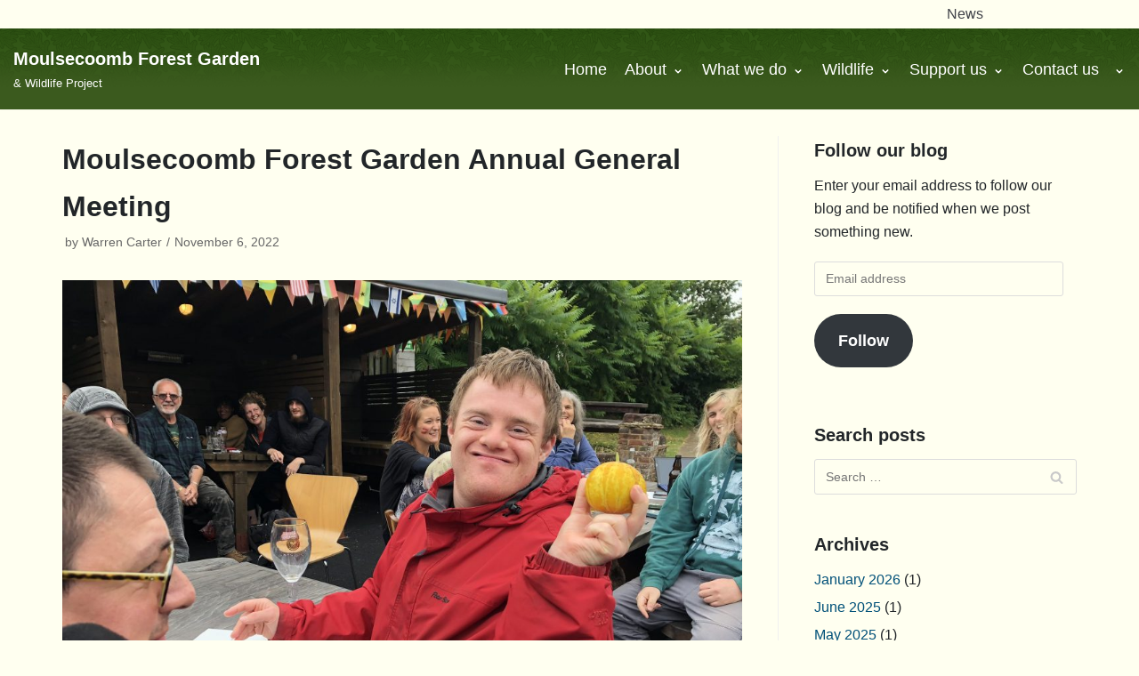

--- FILE ---
content_type: text/html; charset=UTF-8
request_url: http://moulsecoombforestgarden.org.temp.link/2022/11/06/moulsecoomb-forest-garden-annual-general-meeting/
body_size: 21086
content:
<!DOCTYPE html>
<html lang="en-GB">

<head>
	<meta charset="UTF-8">
	<meta name="viewport" content="width=device-width, initial-scale=1, minimum-scale=1">
	<link rel="profile" href="http://gmpg.org/xfn/11">
			<link rel="pingback" href="http://moulsecoombforestgarden.org.temp.link/wp/xmlrpc.php">
		<meta name='robots' content='index, follow, max-image-preview:large, max-snippet:-1, max-video-preview:-1' />

	<!-- This site is optimized with the Yoast SEO plugin v26.8 - https://yoast.com/product/yoast-seo-wordpress/ -->
	<title>Moulsecoomb Forest Garden Annual General Meeting - Moulsecoomb Forest Garden</title>
	<link rel="canonical" href="https://moulsecoombforestgarden.org/2022/11/06/moulsecoomb-forest-garden-annual-general-meeting/" />
	<meta property="og:locale" content="en_GB" />
	<meta property="og:type" content="article" />
	<meta property="og:title" content="Moulsecoomb Forest Garden Annual General Meeting - Moulsecoomb Forest Garden" />
	<meta property="og:description" content="Friday 11th November 2022 at 18:30 Followed by Curry-oke At The Bevy, 50 Hillside, Brighton BN2 4TF Agenda Standing for committee are Documents available. Please let us know if you want to see them beforehand." />
	<meta property="og:url" content="https://moulsecoombforestgarden.org/2022/11/06/moulsecoomb-forest-garden-annual-general-meeting/" />
	<meta property="og:site_name" content="Moulsecoomb Forest Garden" />
	<meta property="article:publisher" content="https://www.facebook.com/groups/389518761159159" />
	<meta property="article:published_time" content="2022-11-06T16:30:36+00:00" />
	<meta property="article:modified_time" content="2022-11-06T16:30:38+00:00" />
	<meta property="og:image" content="https://moulsecoombforestgarden.org/wp-content/uploads/2022/11/cucumber-1024x768.jpg" />
	<meta name="author" content="Warren Carter" />
	<meta name="twitter:card" content="summary_large_image" />
	<meta name="twitter:creator" content="@mfgwp" />
	<meta name="twitter:site" content="@mfgwp" />
	<meta name="twitter:label1" content="Written by" />
	<meta name="twitter:data1" content="Warren Carter" />
	<meta name="twitter:label2" content="Estimated reading time" />
	<meta name="twitter:data2" content="1 minute" />
	<script type="application/ld+json" class="yoast-schema-graph">{"@context":"https://schema.org","@graph":[{"@type":"Article","@id":"https://moulsecoombforestgarden.org/2022/11/06/moulsecoomb-forest-garden-annual-general-meeting/#article","isPartOf":{"@id":"https://moulsecoombforestgarden.org/2022/11/06/moulsecoomb-forest-garden-annual-general-meeting/"},"author":{"name":"Warren Carter","@id":"https://moulsecoombforestgarden.org/#/schema/person/913a1ae1574344b91ec4dcfed074c24f"},"headline":"Moulsecoomb Forest Garden Annual General Meeting","datePublished":"2022-11-06T16:30:36+00:00","dateModified":"2022-11-06T16:30:38+00:00","mainEntityOfPage":{"@id":"https://moulsecoombforestgarden.org/2022/11/06/moulsecoomb-forest-garden-annual-general-meeting/"},"wordCount":105,"publisher":{"@id":"https://moulsecoombforestgarden.org/#organization"},"image":{"@id":"https://moulsecoombforestgarden.org/2022/11/06/moulsecoomb-forest-garden-annual-general-meeting/#primaryimage"},"thumbnailUrl":"https://moulsecoombforestgarden.org/wp-content/uploads/2022/11/cucumber-1024x768.jpg","articleSection":["Uncategorized"],"inLanguage":"en-GB"},{"@type":"WebPage","@id":"https://moulsecoombforestgarden.org/2022/11/06/moulsecoomb-forest-garden-annual-general-meeting/","url":"https://moulsecoombforestgarden.org/2022/11/06/moulsecoomb-forest-garden-annual-general-meeting/","name":"Moulsecoomb Forest Garden Annual General Meeting - Moulsecoomb Forest Garden","isPartOf":{"@id":"https://moulsecoombforestgarden.org/#website"},"primaryImageOfPage":{"@id":"https://moulsecoombforestgarden.org/2022/11/06/moulsecoomb-forest-garden-annual-general-meeting/#primaryimage"},"image":{"@id":"https://moulsecoombforestgarden.org/2022/11/06/moulsecoomb-forest-garden-annual-general-meeting/#primaryimage"},"thumbnailUrl":"https://moulsecoombforestgarden.org/wp-content/uploads/2022/11/cucumber-1024x768.jpg","datePublished":"2022-11-06T16:30:36+00:00","dateModified":"2022-11-06T16:30:38+00:00","breadcrumb":{"@id":"https://moulsecoombforestgarden.org/2022/11/06/moulsecoomb-forest-garden-annual-general-meeting/#breadcrumb"},"inLanguage":"en-GB","potentialAction":[{"@type":"ReadAction","target":["https://moulsecoombforestgarden.org/2022/11/06/moulsecoomb-forest-garden-annual-general-meeting/"]}]},{"@type":"ImageObject","inLanguage":"en-GB","@id":"https://moulsecoombforestgarden.org/2022/11/06/moulsecoomb-forest-garden-annual-general-meeting/#primaryimage","url":"https://moulsecoombforestgarden.org/wp-content/uploads/2022/11/cucumber-1024x768.jpg","contentUrl":"https://moulsecoombforestgarden.org/wp-content/uploads/2022/11/cucumber-1024x768.jpg"},{"@type":"BreadcrumbList","@id":"https://moulsecoombforestgarden.org/2022/11/06/moulsecoomb-forest-garden-annual-general-meeting/#breadcrumb","itemListElement":[{"@type":"ListItem","position":1,"name":"Home","item":"https://moulsecoombforestgarden.org/"},{"@type":"ListItem","position":2,"name":"News","item":"https://moulsecoombforestgarden.org/blog/"},{"@type":"ListItem","position":3,"name":"Moulsecoomb Forest Garden Annual General Meeting"}]},{"@type":"WebSite","@id":"https://moulsecoombforestgarden.org/#website","url":"https://moulsecoombforestgarden.org/","name":"Moulsecoomb Forest Garden","description":"&amp; Wildlife Project","publisher":{"@id":"https://moulsecoombforestgarden.org/#organization"},"potentialAction":[{"@type":"SearchAction","target":{"@type":"EntryPoint","urlTemplate":"https://moulsecoombforestgarden.org/?s={search_term_string}"},"query-input":{"@type":"PropertyValueSpecification","valueRequired":true,"valueName":"search_term_string"}}],"inLanguage":"en-GB"},{"@type":"Organization","@id":"https://moulsecoombforestgarden.org/#organization","name":"Moulsecoomb Forest Garden and Wildlife Project","url":"https://moulsecoombforestgarden.org/","logo":{"@type":"ImageObject","inLanguage":"en-GB","@id":"https://moulsecoombforestgarden.org/#/schema/logo/image/","url":"https://moulsecoombforestgarden.org/wp-content/uploads/2019/10/logo.jpg","contentUrl":"https://moulsecoombforestgarden.org/wp-content/uploads/2019/10/logo.jpg","width":240,"height":240,"caption":"Moulsecoomb Forest Garden and Wildlife Project"},"image":{"@id":"https://moulsecoombforestgarden.org/#/schema/logo/image/"},"sameAs":["https://www.facebook.com/groups/389518761159159","https://x.com/mfgwp","https://www.instagram.com/moulsecoomb_forest_garden/"]},{"@type":"Person","@id":"https://moulsecoombforestgarden.org/#/schema/person/913a1ae1574344b91ec4dcfed074c24f","name":"Warren Carter","image":{"@type":"ImageObject","inLanguage":"en-GB","@id":"https://moulsecoombforestgarden.org/#/schema/person/image/","url":"https://secure.gravatar.com/avatar/e0c45d87e952a4e59b2298e47f9389d99747bdd313ad101a822a585121e8f2f8?s=96&d=mm&r=g","contentUrl":"https://secure.gravatar.com/avatar/e0c45d87e952a4e59b2298e47f9389d99747bdd313ad101a822a585121e8f2f8?s=96&d=mm&r=g","caption":"Warren Carter"},"sameAs":["https://moulsecoombforestgarden.org"],"url":"http://moulsecoombforestgarden.org.temp.link/author/warren-carter/"}]}</script>
	<!-- / Yoast SEO plugin. -->


<link rel='dns-prefetch' href='//fonts.googleapis.com' />
<link rel="alternate" type="application/rss+xml" title="Moulsecoomb Forest Garden &raquo; Feed" href="http://moulsecoombforestgarden.org.temp.link/feed/" />
<link rel="alternate" type="application/rss+xml" title="Moulsecoomb Forest Garden &raquo; Comments Feed" href="http://moulsecoombforestgarden.org.temp.link/comments/feed/" />
<link rel="alternate" type="application/rss+xml" title="Moulsecoomb Forest Garden &raquo; Moulsecoomb Forest Garden  Annual General Meeting Comments Feed" href="http://moulsecoombforestgarden.org.temp.link/2022/11/06/moulsecoomb-forest-garden-annual-general-meeting/feed/" />
<link rel="alternate" title="oEmbed (JSON)" type="application/json+oembed" href="http://moulsecoombforestgarden.org.temp.link/wp-json/oembed/1.0/embed?url=http%3A%2F%2Fmoulsecoombforestgarden.org.temp.link%2F2022%2F11%2F06%2Fmoulsecoomb-forest-garden-annual-general-meeting%2F" />
<link rel="alternate" title="oEmbed (XML)" type="text/xml+oembed" href="http://moulsecoombforestgarden.org.temp.link/wp-json/oembed/1.0/embed?url=http%3A%2F%2Fmoulsecoombforestgarden.org.temp.link%2F2022%2F11%2F06%2Fmoulsecoomb-forest-garden-annual-general-meeting%2F&#038;format=xml" />
		<!-- This site uses the Google Analytics by MonsterInsights plugin v9.11.1 - Using Analytics tracking - https://www.monsterinsights.com/ -->
							<script src="//www.googletagmanager.com/gtag/js?id=G-T4BVXMDWT1"  data-cfasync="false" data-wpfc-render="false" type="text/javascript" async></script>
			<script data-cfasync="false" data-wpfc-render="false" type="text/javascript">
				var mi_version = '9.11.1';
				var mi_track_user = true;
				var mi_no_track_reason = '';
								var MonsterInsightsDefaultLocations = {"page_location":"http:\/\/moulsecoombforestgarden.org.temp.link\/2022\/11\/06\/moulsecoomb-forest-garden-annual-general-meeting\/"};
								if ( typeof MonsterInsightsPrivacyGuardFilter === 'function' ) {
					var MonsterInsightsLocations = (typeof MonsterInsightsExcludeQuery === 'object') ? MonsterInsightsPrivacyGuardFilter( MonsterInsightsExcludeQuery ) : MonsterInsightsPrivacyGuardFilter( MonsterInsightsDefaultLocations );
				} else {
					var MonsterInsightsLocations = (typeof MonsterInsightsExcludeQuery === 'object') ? MonsterInsightsExcludeQuery : MonsterInsightsDefaultLocations;
				}

								var disableStrs = [
										'ga-disable-G-T4BVXMDWT1',
									];

				/* Function to detect opted out users */
				function __gtagTrackerIsOptedOut() {
					for (var index = 0; index < disableStrs.length; index++) {
						if (document.cookie.indexOf(disableStrs[index] + '=true') > -1) {
							return true;
						}
					}

					return false;
				}

				/* Disable tracking if the opt-out cookie exists. */
				if (__gtagTrackerIsOptedOut()) {
					for (var index = 0; index < disableStrs.length; index++) {
						window[disableStrs[index]] = true;
					}
				}

				/* Opt-out function */
				function __gtagTrackerOptout() {
					for (var index = 0; index < disableStrs.length; index++) {
						document.cookie = disableStrs[index] + '=true; expires=Thu, 31 Dec 2099 23:59:59 UTC; path=/';
						window[disableStrs[index]] = true;
					}
				}

				if ('undefined' === typeof gaOptout) {
					function gaOptout() {
						__gtagTrackerOptout();
					}
				}
								window.dataLayer = window.dataLayer || [];

				window.MonsterInsightsDualTracker = {
					helpers: {},
					trackers: {},
				};
				if (mi_track_user) {
					function __gtagDataLayer() {
						dataLayer.push(arguments);
					}

					function __gtagTracker(type, name, parameters) {
						if (!parameters) {
							parameters = {};
						}

						if (parameters.send_to) {
							__gtagDataLayer.apply(null, arguments);
							return;
						}

						if (type === 'event') {
														parameters.send_to = monsterinsights_frontend.v4_id;
							var hookName = name;
							if (typeof parameters['event_category'] !== 'undefined') {
								hookName = parameters['event_category'] + ':' + name;
							}

							if (typeof MonsterInsightsDualTracker.trackers[hookName] !== 'undefined') {
								MonsterInsightsDualTracker.trackers[hookName](parameters);
							} else {
								__gtagDataLayer('event', name, parameters);
							}
							
						} else {
							__gtagDataLayer.apply(null, arguments);
						}
					}

					__gtagTracker('js', new Date());
					__gtagTracker('set', {
						'developer_id.dZGIzZG': true,
											});
					if ( MonsterInsightsLocations.page_location ) {
						__gtagTracker('set', MonsterInsightsLocations);
					}
										__gtagTracker('config', 'G-T4BVXMDWT1', {"forceSSL":"true","link_attribution":"true"} );
										window.gtag = __gtagTracker;										(function () {
						/* https://developers.google.com/analytics/devguides/collection/analyticsjs/ */
						/* ga and __gaTracker compatibility shim. */
						var noopfn = function () {
							return null;
						};
						var newtracker = function () {
							return new Tracker();
						};
						var Tracker = function () {
							return null;
						};
						var p = Tracker.prototype;
						p.get = noopfn;
						p.set = noopfn;
						p.send = function () {
							var args = Array.prototype.slice.call(arguments);
							args.unshift('send');
							__gaTracker.apply(null, args);
						};
						var __gaTracker = function () {
							var len = arguments.length;
							if (len === 0) {
								return;
							}
							var f = arguments[len - 1];
							if (typeof f !== 'object' || f === null || typeof f.hitCallback !== 'function') {
								if ('send' === arguments[0]) {
									var hitConverted, hitObject = false, action;
									if ('event' === arguments[1]) {
										if ('undefined' !== typeof arguments[3]) {
											hitObject = {
												'eventAction': arguments[3],
												'eventCategory': arguments[2],
												'eventLabel': arguments[4],
												'value': arguments[5] ? arguments[5] : 1,
											}
										}
									}
									if ('pageview' === arguments[1]) {
										if ('undefined' !== typeof arguments[2]) {
											hitObject = {
												'eventAction': 'page_view',
												'page_path': arguments[2],
											}
										}
									}
									if (typeof arguments[2] === 'object') {
										hitObject = arguments[2];
									}
									if (typeof arguments[5] === 'object') {
										Object.assign(hitObject, arguments[5]);
									}
									if ('undefined' !== typeof arguments[1].hitType) {
										hitObject = arguments[1];
										if ('pageview' === hitObject.hitType) {
											hitObject.eventAction = 'page_view';
										}
									}
									if (hitObject) {
										action = 'timing' === arguments[1].hitType ? 'timing_complete' : hitObject.eventAction;
										hitConverted = mapArgs(hitObject);
										__gtagTracker('event', action, hitConverted);
									}
								}
								return;
							}

							function mapArgs(args) {
								var arg, hit = {};
								var gaMap = {
									'eventCategory': 'event_category',
									'eventAction': 'event_action',
									'eventLabel': 'event_label',
									'eventValue': 'event_value',
									'nonInteraction': 'non_interaction',
									'timingCategory': 'event_category',
									'timingVar': 'name',
									'timingValue': 'value',
									'timingLabel': 'event_label',
									'page': 'page_path',
									'location': 'page_location',
									'title': 'page_title',
									'referrer' : 'page_referrer',
								};
								for (arg in args) {
																		if (!(!args.hasOwnProperty(arg) || !gaMap.hasOwnProperty(arg))) {
										hit[gaMap[arg]] = args[arg];
									} else {
										hit[arg] = args[arg];
									}
								}
								return hit;
							}

							try {
								f.hitCallback();
							} catch (ex) {
							}
						};
						__gaTracker.create = newtracker;
						__gaTracker.getByName = newtracker;
						__gaTracker.getAll = function () {
							return [];
						};
						__gaTracker.remove = noopfn;
						__gaTracker.loaded = true;
						window['__gaTracker'] = __gaTracker;
					})();
									} else {
										console.log("");
					(function () {
						function __gtagTracker() {
							return null;
						}

						window['__gtagTracker'] = __gtagTracker;
						window['gtag'] = __gtagTracker;
					})();
									}
			</script>
							<!-- / Google Analytics by MonsterInsights -->
		<style id='wp-img-auto-sizes-contain-inline-css' type='text/css'>
img:is([sizes=auto i],[sizes^="auto," i]){contain-intrinsic-size:3000px 1500px}
/*# sourceURL=wp-img-auto-sizes-contain-inline-css */
</style>
<link rel='stylesheet' id='cnss_font_awesome_css-css' href='http://moulsecoombforestgarden.org.temp.link/wp-content/plugins/easy-social-icons/css/font-awesome/css/all.min.css?ver=7.0.0' type='text/css' media='all' />
<link rel='stylesheet' id='cnss_font_awesome_v4_shims-css' href='http://moulsecoombforestgarden.org.temp.link/wp-content/plugins/easy-social-icons/css/font-awesome/css/v4-shims.min.css?ver=7.0.0' type='text/css' media='all' />
<link rel='stylesheet' id='cnss_css-css' href='http://moulsecoombforestgarden.org.temp.link/wp-content/plugins/easy-social-icons/css/cnss.css?ver=1.0' type='text/css' media='all' />
<link rel='stylesheet' id='cnss_share_css-css' href='http://moulsecoombforestgarden.org.temp.link/wp-content/plugins/easy-social-icons/css/share.css?ver=1.0' type='text/css' media='all' />
<style id='wp-emoji-styles-inline-css' type='text/css'>

	img.wp-smiley, img.emoji {
		display: inline !important;
		border: none !important;
		box-shadow: none !important;
		height: 1em !important;
		width: 1em !important;
		margin: 0 0.07em !important;
		vertical-align: -0.1em !important;
		background: none !important;
		padding: 0 !important;
	}
/*# sourceURL=wp-emoji-styles-inline-css */
</style>
<style id='wp-block-library-inline-css' type='text/css'>
:root{--wp-block-synced-color:#7a00df;--wp-block-synced-color--rgb:122,0,223;--wp-bound-block-color:var(--wp-block-synced-color);--wp-editor-canvas-background:#ddd;--wp-admin-theme-color:#007cba;--wp-admin-theme-color--rgb:0,124,186;--wp-admin-theme-color-darker-10:#006ba1;--wp-admin-theme-color-darker-10--rgb:0,107,160.5;--wp-admin-theme-color-darker-20:#005a87;--wp-admin-theme-color-darker-20--rgb:0,90,135;--wp-admin-border-width-focus:2px}@media (min-resolution:192dpi){:root{--wp-admin-border-width-focus:1.5px}}.wp-element-button{cursor:pointer}:root .has-very-light-gray-background-color{background-color:#eee}:root .has-very-dark-gray-background-color{background-color:#313131}:root .has-very-light-gray-color{color:#eee}:root .has-very-dark-gray-color{color:#313131}:root .has-vivid-green-cyan-to-vivid-cyan-blue-gradient-background{background:linear-gradient(135deg,#00d084,#0693e3)}:root .has-purple-crush-gradient-background{background:linear-gradient(135deg,#34e2e4,#4721fb 50%,#ab1dfe)}:root .has-hazy-dawn-gradient-background{background:linear-gradient(135deg,#faaca8,#dad0ec)}:root .has-subdued-olive-gradient-background{background:linear-gradient(135deg,#fafae1,#67a671)}:root .has-atomic-cream-gradient-background{background:linear-gradient(135deg,#fdd79a,#004a59)}:root .has-nightshade-gradient-background{background:linear-gradient(135deg,#330968,#31cdcf)}:root .has-midnight-gradient-background{background:linear-gradient(135deg,#020381,#2874fc)}:root{--wp--preset--font-size--normal:16px;--wp--preset--font-size--huge:42px}.has-regular-font-size{font-size:1em}.has-larger-font-size{font-size:2.625em}.has-normal-font-size{font-size:var(--wp--preset--font-size--normal)}.has-huge-font-size{font-size:var(--wp--preset--font-size--huge)}.has-text-align-center{text-align:center}.has-text-align-left{text-align:left}.has-text-align-right{text-align:right}.has-fit-text{white-space:nowrap!important}#end-resizable-editor-section{display:none}.aligncenter{clear:both}.items-justified-left{justify-content:flex-start}.items-justified-center{justify-content:center}.items-justified-right{justify-content:flex-end}.items-justified-space-between{justify-content:space-between}.screen-reader-text{border:0;clip-path:inset(50%);height:1px;margin:-1px;overflow:hidden;padding:0;position:absolute;width:1px;word-wrap:normal!important}.screen-reader-text:focus{background-color:#ddd;clip-path:none;color:#444;display:block;font-size:1em;height:auto;left:5px;line-height:normal;padding:15px 23px 14px;text-decoration:none;top:5px;width:auto;z-index:100000}html :where(.has-border-color){border-style:solid}html :where([style*=border-top-color]){border-top-style:solid}html :where([style*=border-right-color]){border-right-style:solid}html :where([style*=border-bottom-color]){border-bottom-style:solid}html :where([style*=border-left-color]){border-left-style:solid}html :where([style*=border-width]){border-style:solid}html :where([style*=border-top-width]){border-top-style:solid}html :where([style*=border-right-width]){border-right-style:solid}html :where([style*=border-bottom-width]){border-bottom-style:solid}html :where([style*=border-left-width]){border-left-style:solid}html :where(img[class*=wp-image-]){height:auto;max-width:100%}:where(figure){margin:0 0 1em}html :where(.is-position-sticky){--wp-admin--admin-bar--position-offset:var(--wp-admin--admin-bar--height,0px)}@media screen and (max-width:600px){html :where(.is-position-sticky){--wp-admin--admin-bar--position-offset:0px}}

/*# sourceURL=wp-block-library-inline-css */
</style><style id='wp-block-image-inline-css' type='text/css'>
.wp-block-image>a,.wp-block-image>figure>a{display:inline-block}.wp-block-image img{box-sizing:border-box;height:auto;max-width:100%;vertical-align:bottom}@media not (prefers-reduced-motion){.wp-block-image img.hide{visibility:hidden}.wp-block-image img.show{animation:show-content-image .4s}}.wp-block-image[style*=border-radius] img,.wp-block-image[style*=border-radius]>a{border-radius:inherit}.wp-block-image.has-custom-border img{box-sizing:border-box}.wp-block-image.aligncenter{text-align:center}.wp-block-image.alignfull>a,.wp-block-image.alignwide>a{width:100%}.wp-block-image.alignfull img,.wp-block-image.alignwide img{height:auto;width:100%}.wp-block-image .aligncenter,.wp-block-image .alignleft,.wp-block-image .alignright,.wp-block-image.aligncenter,.wp-block-image.alignleft,.wp-block-image.alignright{display:table}.wp-block-image .aligncenter>figcaption,.wp-block-image .alignleft>figcaption,.wp-block-image .alignright>figcaption,.wp-block-image.aligncenter>figcaption,.wp-block-image.alignleft>figcaption,.wp-block-image.alignright>figcaption{caption-side:bottom;display:table-caption}.wp-block-image .alignleft{float:left;margin:.5em 1em .5em 0}.wp-block-image .alignright{float:right;margin:.5em 0 .5em 1em}.wp-block-image .aligncenter{margin-left:auto;margin-right:auto}.wp-block-image :where(figcaption){margin-bottom:1em;margin-top:.5em}.wp-block-image.is-style-circle-mask img{border-radius:9999px}@supports ((-webkit-mask-image:none) or (mask-image:none)) or (-webkit-mask-image:none){.wp-block-image.is-style-circle-mask img{border-radius:0;-webkit-mask-image:url('data:image/svg+xml;utf8,<svg viewBox="0 0 100 100" xmlns="http://www.w3.org/2000/svg"><circle cx="50" cy="50" r="50"/></svg>');mask-image:url('data:image/svg+xml;utf8,<svg viewBox="0 0 100 100" xmlns="http://www.w3.org/2000/svg"><circle cx="50" cy="50" r="50"/></svg>');mask-mode:alpha;-webkit-mask-position:center;mask-position:center;-webkit-mask-repeat:no-repeat;mask-repeat:no-repeat;-webkit-mask-size:contain;mask-size:contain}}:root :where(.wp-block-image.is-style-rounded img,.wp-block-image .is-style-rounded img){border-radius:9999px}.wp-block-image figure{margin:0}.wp-lightbox-container{display:flex;flex-direction:column;position:relative}.wp-lightbox-container img{cursor:zoom-in}.wp-lightbox-container img:hover+button{opacity:1}.wp-lightbox-container button{align-items:center;backdrop-filter:blur(16px) saturate(180%);background-color:#5a5a5a40;border:none;border-radius:4px;cursor:zoom-in;display:flex;height:20px;justify-content:center;opacity:0;padding:0;position:absolute;right:16px;text-align:center;top:16px;width:20px;z-index:100}@media not (prefers-reduced-motion){.wp-lightbox-container button{transition:opacity .2s ease}}.wp-lightbox-container button:focus-visible{outline:3px auto #5a5a5a40;outline:3px auto -webkit-focus-ring-color;outline-offset:3px}.wp-lightbox-container button:hover{cursor:pointer;opacity:1}.wp-lightbox-container button:focus{opacity:1}.wp-lightbox-container button:focus,.wp-lightbox-container button:hover,.wp-lightbox-container button:not(:hover):not(:active):not(.has-background){background-color:#5a5a5a40;border:none}.wp-lightbox-overlay{box-sizing:border-box;cursor:zoom-out;height:100vh;left:0;overflow:hidden;position:fixed;top:0;visibility:hidden;width:100%;z-index:100000}.wp-lightbox-overlay .close-button{align-items:center;cursor:pointer;display:flex;justify-content:center;min-height:40px;min-width:40px;padding:0;position:absolute;right:calc(env(safe-area-inset-right) + 16px);top:calc(env(safe-area-inset-top) + 16px);z-index:5000000}.wp-lightbox-overlay .close-button:focus,.wp-lightbox-overlay .close-button:hover,.wp-lightbox-overlay .close-button:not(:hover):not(:active):not(.has-background){background:none;border:none}.wp-lightbox-overlay .lightbox-image-container{height:var(--wp--lightbox-container-height);left:50%;overflow:hidden;position:absolute;top:50%;transform:translate(-50%,-50%);transform-origin:top left;width:var(--wp--lightbox-container-width);z-index:9999999999}.wp-lightbox-overlay .wp-block-image{align-items:center;box-sizing:border-box;display:flex;height:100%;justify-content:center;margin:0;position:relative;transform-origin:0 0;width:100%;z-index:3000000}.wp-lightbox-overlay .wp-block-image img{height:var(--wp--lightbox-image-height);min-height:var(--wp--lightbox-image-height);min-width:var(--wp--lightbox-image-width);width:var(--wp--lightbox-image-width)}.wp-lightbox-overlay .wp-block-image figcaption{display:none}.wp-lightbox-overlay button{background:none;border:none}.wp-lightbox-overlay .scrim{background-color:#fff;height:100%;opacity:.9;position:absolute;width:100%;z-index:2000000}.wp-lightbox-overlay.active{visibility:visible}@media not (prefers-reduced-motion){.wp-lightbox-overlay.active{animation:turn-on-visibility .25s both}.wp-lightbox-overlay.active img{animation:turn-on-visibility .35s both}.wp-lightbox-overlay.show-closing-animation:not(.active){animation:turn-off-visibility .35s both}.wp-lightbox-overlay.show-closing-animation:not(.active) img{animation:turn-off-visibility .25s both}.wp-lightbox-overlay.zoom.active{animation:none;opacity:1;visibility:visible}.wp-lightbox-overlay.zoom.active .lightbox-image-container{animation:lightbox-zoom-in .4s}.wp-lightbox-overlay.zoom.active .lightbox-image-container img{animation:none}.wp-lightbox-overlay.zoom.active .scrim{animation:turn-on-visibility .4s forwards}.wp-lightbox-overlay.zoom.show-closing-animation:not(.active){animation:none}.wp-lightbox-overlay.zoom.show-closing-animation:not(.active) .lightbox-image-container{animation:lightbox-zoom-out .4s}.wp-lightbox-overlay.zoom.show-closing-animation:not(.active) .lightbox-image-container img{animation:none}.wp-lightbox-overlay.zoom.show-closing-animation:not(.active) .scrim{animation:turn-off-visibility .4s forwards}}@keyframes show-content-image{0%{visibility:hidden}99%{visibility:hidden}to{visibility:visible}}@keyframes turn-on-visibility{0%{opacity:0}to{opacity:1}}@keyframes turn-off-visibility{0%{opacity:1;visibility:visible}99%{opacity:0;visibility:visible}to{opacity:0;visibility:hidden}}@keyframes lightbox-zoom-in{0%{transform:translate(calc((-100vw + var(--wp--lightbox-scrollbar-width))/2 + var(--wp--lightbox-initial-left-position)),calc(-50vh + var(--wp--lightbox-initial-top-position))) scale(var(--wp--lightbox-scale))}to{transform:translate(-50%,-50%) scale(1)}}@keyframes lightbox-zoom-out{0%{transform:translate(-50%,-50%) scale(1);visibility:visible}99%{visibility:visible}to{transform:translate(calc((-100vw + var(--wp--lightbox-scrollbar-width))/2 + var(--wp--lightbox-initial-left-position)),calc(-50vh + var(--wp--lightbox-initial-top-position))) scale(var(--wp--lightbox-scale));visibility:hidden}}
/*# sourceURL=http://moulsecoombforestgarden.org.temp.link/wp/wp-includes/blocks/image/style.min.css */
</style>
<style id='wp-block-list-inline-css' type='text/css'>
ol,ul{box-sizing:border-box}:root :where(.wp-block-list.has-background){padding:1.25em 2.375em}
/*# sourceURL=http://moulsecoombforestgarden.org.temp.link/wp/wp-includes/blocks/list/style.min.css */
</style>
<style id='global-styles-inline-css' type='text/css'>
:root{--wp--preset--aspect-ratio--square: 1;--wp--preset--aspect-ratio--4-3: 4/3;--wp--preset--aspect-ratio--3-4: 3/4;--wp--preset--aspect-ratio--3-2: 3/2;--wp--preset--aspect-ratio--2-3: 2/3;--wp--preset--aspect-ratio--16-9: 16/9;--wp--preset--aspect-ratio--9-16: 9/16;--wp--preset--color--black: #000000;--wp--preset--color--cyan-bluish-gray: #abb8c3;--wp--preset--color--white: #ffffff;--wp--preset--color--pale-pink: #f78da7;--wp--preset--color--vivid-red: #cf2e2e;--wp--preset--color--luminous-vivid-orange: #ff6900;--wp--preset--color--luminous-vivid-amber: #fcb900;--wp--preset--color--light-green-cyan: #7bdcb5;--wp--preset--color--vivid-green-cyan: #00d084;--wp--preset--color--pale-cyan-blue: #8ed1fc;--wp--preset--color--vivid-cyan-blue: #0693e3;--wp--preset--color--vivid-purple: #9b51e0;--wp--preset--color--neve-button-color: #6ea762;--wp--preset--color--neve-link-color: #005078;--wp--preset--color--neve-link-hover-color: #006496;--wp--preset--color--neve-text-color: #222629;--wp--preset--gradient--vivid-cyan-blue-to-vivid-purple: linear-gradient(135deg,rgb(6,147,227) 0%,rgb(155,81,224) 100%);--wp--preset--gradient--light-green-cyan-to-vivid-green-cyan: linear-gradient(135deg,rgb(122,220,180) 0%,rgb(0,208,130) 100%);--wp--preset--gradient--luminous-vivid-amber-to-luminous-vivid-orange: linear-gradient(135deg,rgb(252,185,0) 0%,rgb(255,105,0) 100%);--wp--preset--gradient--luminous-vivid-orange-to-vivid-red: linear-gradient(135deg,rgb(255,105,0) 0%,rgb(207,46,46) 100%);--wp--preset--gradient--very-light-gray-to-cyan-bluish-gray: linear-gradient(135deg,rgb(238,238,238) 0%,rgb(169,184,195) 100%);--wp--preset--gradient--cool-to-warm-spectrum: linear-gradient(135deg,rgb(74,234,220) 0%,rgb(151,120,209) 20%,rgb(207,42,186) 40%,rgb(238,44,130) 60%,rgb(251,105,98) 80%,rgb(254,248,76) 100%);--wp--preset--gradient--blush-light-purple: linear-gradient(135deg,rgb(255,206,236) 0%,rgb(152,150,240) 100%);--wp--preset--gradient--blush-bordeaux: linear-gradient(135deg,rgb(254,205,165) 0%,rgb(254,45,45) 50%,rgb(107,0,62) 100%);--wp--preset--gradient--luminous-dusk: linear-gradient(135deg,rgb(255,203,112) 0%,rgb(199,81,192) 50%,rgb(65,88,208) 100%);--wp--preset--gradient--pale-ocean: linear-gradient(135deg,rgb(255,245,203) 0%,rgb(182,227,212) 50%,rgb(51,167,181) 100%);--wp--preset--gradient--electric-grass: linear-gradient(135deg,rgb(202,248,128) 0%,rgb(113,206,126) 100%);--wp--preset--gradient--midnight: linear-gradient(135deg,rgb(2,3,129) 0%,rgb(40,116,252) 100%);--wp--preset--font-size--small: 13px;--wp--preset--font-size--medium: 20px;--wp--preset--font-size--large: 36px;--wp--preset--font-size--x-large: 42px;--wp--preset--spacing--20: 0.44rem;--wp--preset--spacing--30: 0.67rem;--wp--preset--spacing--40: 1rem;--wp--preset--spacing--50: 1.5rem;--wp--preset--spacing--60: 2.25rem;--wp--preset--spacing--70: 3.38rem;--wp--preset--spacing--80: 5.06rem;--wp--preset--shadow--natural: 6px 6px 9px rgba(0, 0, 0, 0.2);--wp--preset--shadow--deep: 12px 12px 50px rgba(0, 0, 0, 0.4);--wp--preset--shadow--sharp: 6px 6px 0px rgba(0, 0, 0, 0.2);--wp--preset--shadow--outlined: 6px 6px 0px -3px rgb(255, 255, 255), 6px 6px rgb(0, 0, 0);--wp--preset--shadow--crisp: 6px 6px 0px rgb(0, 0, 0);}:where(.is-layout-flex){gap: 0.5em;}:where(.is-layout-grid){gap: 0.5em;}body .is-layout-flex{display: flex;}.is-layout-flex{flex-wrap: wrap;align-items: center;}.is-layout-flex > :is(*, div){margin: 0;}body .is-layout-grid{display: grid;}.is-layout-grid > :is(*, div){margin: 0;}:where(.wp-block-columns.is-layout-flex){gap: 2em;}:where(.wp-block-columns.is-layout-grid){gap: 2em;}:where(.wp-block-post-template.is-layout-flex){gap: 1.25em;}:where(.wp-block-post-template.is-layout-grid){gap: 1.25em;}.has-black-color{color: var(--wp--preset--color--black) !important;}.has-cyan-bluish-gray-color{color: var(--wp--preset--color--cyan-bluish-gray) !important;}.has-white-color{color: var(--wp--preset--color--white) !important;}.has-pale-pink-color{color: var(--wp--preset--color--pale-pink) !important;}.has-vivid-red-color{color: var(--wp--preset--color--vivid-red) !important;}.has-luminous-vivid-orange-color{color: var(--wp--preset--color--luminous-vivid-orange) !important;}.has-luminous-vivid-amber-color{color: var(--wp--preset--color--luminous-vivid-amber) !important;}.has-light-green-cyan-color{color: var(--wp--preset--color--light-green-cyan) !important;}.has-vivid-green-cyan-color{color: var(--wp--preset--color--vivid-green-cyan) !important;}.has-pale-cyan-blue-color{color: var(--wp--preset--color--pale-cyan-blue) !important;}.has-vivid-cyan-blue-color{color: var(--wp--preset--color--vivid-cyan-blue) !important;}.has-vivid-purple-color{color: var(--wp--preset--color--vivid-purple) !important;}.has-black-background-color{background-color: var(--wp--preset--color--black) !important;}.has-cyan-bluish-gray-background-color{background-color: var(--wp--preset--color--cyan-bluish-gray) !important;}.has-white-background-color{background-color: var(--wp--preset--color--white) !important;}.has-pale-pink-background-color{background-color: var(--wp--preset--color--pale-pink) !important;}.has-vivid-red-background-color{background-color: var(--wp--preset--color--vivid-red) !important;}.has-luminous-vivid-orange-background-color{background-color: var(--wp--preset--color--luminous-vivid-orange) !important;}.has-luminous-vivid-amber-background-color{background-color: var(--wp--preset--color--luminous-vivid-amber) !important;}.has-light-green-cyan-background-color{background-color: var(--wp--preset--color--light-green-cyan) !important;}.has-vivid-green-cyan-background-color{background-color: var(--wp--preset--color--vivid-green-cyan) !important;}.has-pale-cyan-blue-background-color{background-color: var(--wp--preset--color--pale-cyan-blue) !important;}.has-vivid-cyan-blue-background-color{background-color: var(--wp--preset--color--vivid-cyan-blue) !important;}.has-vivid-purple-background-color{background-color: var(--wp--preset--color--vivid-purple) !important;}.has-black-border-color{border-color: var(--wp--preset--color--black) !important;}.has-cyan-bluish-gray-border-color{border-color: var(--wp--preset--color--cyan-bluish-gray) !important;}.has-white-border-color{border-color: var(--wp--preset--color--white) !important;}.has-pale-pink-border-color{border-color: var(--wp--preset--color--pale-pink) !important;}.has-vivid-red-border-color{border-color: var(--wp--preset--color--vivid-red) !important;}.has-luminous-vivid-orange-border-color{border-color: var(--wp--preset--color--luminous-vivid-orange) !important;}.has-luminous-vivid-amber-border-color{border-color: var(--wp--preset--color--luminous-vivid-amber) !important;}.has-light-green-cyan-border-color{border-color: var(--wp--preset--color--light-green-cyan) !important;}.has-vivid-green-cyan-border-color{border-color: var(--wp--preset--color--vivid-green-cyan) !important;}.has-pale-cyan-blue-border-color{border-color: var(--wp--preset--color--pale-cyan-blue) !important;}.has-vivid-cyan-blue-border-color{border-color: var(--wp--preset--color--vivid-cyan-blue) !important;}.has-vivid-purple-border-color{border-color: var(--wp--preset--color--vivid-purple) !important;}.has-vivid-cyan-blue-to-vivid-purple-gradient-background{background: var(--wp--preset--gradient--vivid-cyan-blue-to-vivid-purple) !important;}.has-light-green-cyan-to-vivid-green-cyan-gradient-background{background: var(--wp--preset--gradient--light-green-cyan-to-vivid-green-cyan) !important;}.has-luminous-vivid-amber-to-luminous-vivid-orange-gradient-background{background: var(--wp--preset--gradient--luminous-vivid-amber-to-luminous-vivid-orange) !important;}.has-luminous-vivid-orange-to-vivid-red-gradient-background{background: var(--wp--preset--gradient--luminous-vivid-orange-to-vivid-red) !important;}.has-very-light-gray-to-cyan-bluish-gray-gradient-background{background: var(--wp--preset--gradient--very-light-gray-to-cyan-bluish-gray) !important;}.has-cool-to-warm-spectrum-gradient-background{background: var(--wp--preset--gradient--cool-to-warm-spectrum) !important;}.has-blush-light-purple-gradient-background{background: var(--wp--preset--gradient--blush-light-purple) !important;}.has-blush-bordeaux-gradient-background{background: var(--wp--preset--gradient--blush-bordeaux) !important;}.has-luminous-dusk-gradient-background{background: var(--wp--preset--gradient--luminous-dusk) !important;}.has-pale-ocean-gradient-background{background: var(--wp--preset--gradient--pale-ocean) !important;}.has-electric-grass-gradient-background{background: var(--wp--preset--gradient--electric-grass) !important;}.has-midnight-gradient-background{background: var(--wp--preset--gradient--midnight) !important;}.has-small-font-size{font-size: var(--wp--preset--font-size--small) !important;}.has-medium-font-size{font-size: var(--wp--preset--font-size--medium) !important;}.has-large-font-size{font-size: var(--wp--preset--font-size--large) !important;}.has-x-large-font-size{font-size: var(--wp--preset--font-size--x-large) !important;}
/*# sourceURL=global-styles-inline-css */
</style>

<style id='classic-theme-styles-inline-css' type='text/css'>
/*! This file is auto-generated */
.wp-block-button__link{color:#fff;background-color:#32373c;border-radius:9999px;box-shadow:none;text-decoration:none;padding:calc(.667em + 2px) calc(1.333em + 2px);font-size:1.125em}.wp-block-file__button{background:#32373c;color:#fff;text-decoration:none}
/*# sourceURL=/wp-includes/css/classic-themes.min.css */
</style>
<link rel='stylesheet' id='wp-components-css' href='http://moulsecoombforestgarden.org.temp.link/wp/wp-includes/css/dist/components/style.min.css?ver=6.9' type='text/css' media='all' />
<link rel='stylesheet' id='wp-preferences-css' href='http://moulsecoombforestgarden.org.temp.link/wp/wp-includes/css/dist/preferences/style.min.css?ver=6.9' type='text/css' media='all' />
<link rel='stylesheet' id='wp-block-editor-css' href='http://moulsecoombforestgarden.org.temp.link/wp/wp-includes/css/dist/block-editor/style.min.css?ver=6.9' type='text/css' media='all' />
<link rel='stylesheet' id='popup-maker-block-library-style-css' href='http://moulsecoombforestgarden.org.temp.link/wp-content/plugins/popup-maker/dist/packages/block-library-style.css?ver=dbea705cfafe089d65f1' type='text/css' media='all' />
<link rel='stylesheet' id='wp-event-manager-frontend-css' href='http://moulsecoombforestgarden.org.temp.link/wp-content/plugins/wp-event-manager/assets/css/frontend.min.css?ver=6.9' type='text/css' media='all' />
<link rel='stylesheet' id='wp-event-manager-jquery-ui-css-css' href='http://moulsecoombforestgarden.org.temp.link/wp-content/plugins/wp-event-manager/assets/js/jquery-ui/jquery-ui.css?ver=6.9' type='text/css' media='all' />
<link rel='stylesheet' id='wp-event-manager-jquery-timepicker-css-css' href='http://moulsecoombforestgarden.org.temp.link/wp-content/plugins/wp-event-manager/assets/js/jquery-timepicker/jquery.timepicker.min.css?ver=6.9' type='text/css' media='all' />
<link rel='stylesheet' id='wp-event-manager-grid-style-css' href='http://moulsecoombforestgarden.org.temp.link/wp-content/plugins/wp-event-manager/assets/css/wpem-grid.min.css?ver=6.9' type='text/css' media='all' />
<link rel='stylesheet' id='wp-event-manager-font-style-css' href='http://moulsecoombforestgarden.org.temp.link/wp-content/plugins/wp-event-manager/assets/fonts/style.css?ver=6.9' type='text/css' media='all' />
<link rel='stylesheet' id='neve-style-css' href='http://moulsecoombforestgarden.org.temp.link/wp-content/themes/neve/style.min.css?ver=2.5.2' type='text/css' media='all' />
<style id='neve-style-inline-css' type='text/css'>
body, .site-title{font-size:15px;}.container{max-width:748px;}a{color:#005078;}.nv-loader{border-color:#005078;}a:hover, a:focus{color:#006496;}body, .entry-title a, .entry-title a:hover, .entry-title a:focus{color:#222629;}.has-white-background-color{background-color:#ffffff!important;}.has-white-color{color:#ffffff!important;}.has-black-background-color{background-color:#000000!important;}.has-black-color{color:#000000!important;}.has-neve-button-color-background-color{background-color:#6ea762!important;}.has-neve-button-color-color{color:#6ea762!important;}.has-neve-link-color-background-color{background-color:#005078!important;}.has-neve-link-color-color{color:#005078!important;}.has-neve-link-hover-color-background-color{background-color:#006496!important;}.has-neve-link-hover-color-color{color:#006496!important;}.has-neve-text-color-background-color{background-color:#222629!important;}.has-neve-text-color-color{color:#222629!important;}.nv-tags-list a{color:#6ea762;}.nv-tags-list a{border-color:#6ea762;} .button.button-primary, button, input[type=button], .btn, input[type="submit"], /* Buttons in navigation */ ul[id^="nv-primary-navigation"] li.button.button-primary > a, .menu li.button.button-primary > a{background-color:#6ea762;} .button.button-primary, button, input[type=button], .btn, input[type="submit"], /* Buttons in navigation */ ul[id^="nv-primary-navigation"] li.button.button-primary > a, .menu li.button.button-primary > a{color:#ffffff;}.nv-tags-list a:hover{border-color:#1a8400;} .button.button-primary:hover, .nv-tags-list a:hover, ul[id^="nv-primary-navigation"] li.button.button-primary > a:hover, .menu li.button.button-primary > a:hover{background-color:#1a8400;} .button.button-primary:hover, .nv-tags-list a:hover, ul[id^="nv-primary-navigation"] li.button.button-primary > a:hover, .menu li.button.button-primary > a:hover{color:#ffffff;}.button.button-primary, button, input[type=button], .btn, input[type="submit"]:not(.search-submit), /* Buttons in navigation */ ul[id^="nv-primary-navigation"] li.button.button-primary > a, .menu li.button.button-primary > a{border-radius:3px;} .button.button-secondary, #comments input[type="submit"]{color:#676767;}.button.button-secondary, #comments input[type="submit"]{border-color:#676767;} .button.button-secondary:hover, #comments input[type="submit"]:hover{color:#676767;}.button.button-secondary:hover, #comments input[type="submit"]:hover{border-color:#676767;}.button.button-secondary, #comments input[type="submit"]{border-radius:3px;}.button.button-secondary, #comments input[type="submit"]{border:1px solid;border-width:1px;}@media(min-width: 576px){body, .site-title{font-size:16px;}.container{max-width:992px;}}@media(min-width: 960px){body, .site-title{font-size:16px;}.container{max-width:1170px;}body:not(.single):not(.archive):not(.blog) .neve-main > .container .col{max-width:70%;}body:not(.single):not(.archive):not(.blog) .nv-sidebar-wrap{max-width:30%;}.neve-main > .archive-container .nv-index-posts.col{max-width:70%;}.neve-main > .archive-container .nv-sidebar-wrap{max-width:30%;}.caret-wrap{border-color:transparent;}} @media (max-width: 576px) { .header-top-inner { height: auto; } .header-main-inner { height: auto; } .header-bottom-inner { height: auto; } .site-logo img { max-width: 120px; } .builder-item--logo > :not(.customize-partial-edit-shortcut):first-of-type { padding-top: 10px; padding-right: 0px; padding-bottom: 10px; padding-left: 0px; } .builder-item--logo { margin-top: 0px; margin-right: 0px; margin-bottom: 0px; margin-left: 0px; } .builder-item--nav-icon > :not(.customize-partial-edit-shortcut):first-of-type { padding-top: 0px; padding-right: 0px; padding-bottom: 0px; padding-left: 0px; } .builder-item--nav-icon { margin-top: 0px; margin-right: 0px; margin-bottom: 0px; margin-left: 0px; } .builder-item--primary-menu > :not(.customize-partial-edit-shortcut):first-of-type { padding-top: 0px; padding-right: 0px; padding-bottom: 0px; padding-left: 0px; } .builder-item--primary-menu { margin-top: 0px; margin-right: 0px; margin-bottom: 0px; margin-left: 0px; } .builder-item--button_base > .component-wrap > .button.button-primary:first-child { padding-top: 8px; padding-right: 12px; padding-bottom: 8px; padding-left: 12px; } .builder-item--button_base { margin-top: 0px; margin-right: 0px; margin-bottom: 0px; margin-left: 0px; } .builder-item--custom_html > :not(.customize-partial-edit-shortcut):first-of-type { padding-top: 0px; padding-right: 0px; padding-bottom: 0px; padding-left: 0px; } .builder-item--custom_html { margin-top: 0px; margin-right: 0px; margin-bottom: 0px; margin-left: 0px; } .builder-item--header_search > :not(.customize-partial-edit-shortcut):first-of-type { padding-top: 0px; padding-right: 0px; padding-bottom: 0px; padding-left: 0px; } .builder-item--header_search { margin-top: 0px; margin-right: 0px; margin-bottom: 0px; margin-left: 0px; } .builder-item--header_search_responsive > :not(.customize-partial-edit-shortcut):first-of-type { padding-top: 0px; padding-right: 10px; padding-bottom: 0px; padding-left: 10px; } .builder-item--header_search_responsive { margin-top: 0px; margin-right: 0px; margin-bottom: 0px; margin-left: 0px; } .builder-item--secondary-menu > :not(.customize-partial-edit-shortcut):first-of-type { padding-top: 0px; padding-right: 0px; padding-bottom: 0px; padding-left: 0px; } .builder-item--secondary-menu { margin-top: 0px; margin-right: 0px; margin-bottom: 0px; margin-left: 0px; } .builder-item--footer-one-widgets > :not(.customize-partial-edit-shortcut):first-of-type { padding-top: 0px; padding-right: 0px; padding-bottom: 0px; padding-left: 0px; } .builder-item--footer-one-widgets { margin-top: 0px; margin-right: 0px; margin-bottom: 0px; margin-left: 0px; } .builder-item--footer-two-widgets > :not(.customize-partial-edit-shortcut):first-of-type { padding-top: 0px; padding-right: 0px; padding-bottom: 0px; padding-left: 0px; } .builder-item--footer-two-widgets { margin-top: 0px; margin-right: 0px; margin-bottom: 0px; margin-left: 0px; } .builder-item--footer-three-widgets > :not(.customize-partial-edit-shortcut):first-of-type { padding-top: 0px; padding-right: 0px; padding-bottom: 0px; padding-left: 0px; } .builder-item--footer-three-widgets { margin-top: 0px; margin-right: 0px; margin-bottom: 0px; margin-left: 0px; } .builder-item--footer-four-widgets > :not(.customize-partial-edit-shortcut):first-of-type { padding-top: 0px; padding-right: 0px; padding-bottom: 0px; padding-left: 0px; } .builder-item--footer-four-widgets { margin-top: 0px; margin-right: 0px; margin-bottom: 0px; margin-left: 0px; } .builder-item--footer-menu > :not(.customize-partial-edit-shortcut):first-of-type { padding-top: 0px; padding-right: 0px; padding-bottom: 0px; padding-left: 0px; } .builder-item--footer-menu { margin-top: 0px; margin-right: 0px; margin-bottom: 0px; margin-left: 0px; } .builder-item--footer_copyright > :not(.customize-partial-edit-shortcut):first-of-type { padding-top: 0px; padding-right: 0px; padding-bottom: 0px; padding-left: 0px; } .builder-item--footer_copyright { margin-top: 0px; margin-right: 0px; margin-bottom: 0px; margin-left: 0px; } } @media (min-width: 576px) { .header-top-inner { height: auto; } .header-main-inner { height: auto; } .header-bottom-inner { height: auto; } .site-logo img { max-width: 120px; } .builder-item--logo > :not(.customize-partial-edit-shortcut):first-of-type { padding-top: 10px; padding-right: 0px; padding-bottom: 10px; padding-left: 0px; } .builder-item--logo { margin-top: 0px; margin-right: 0px; margin-bottom: 0px; margin-left: 0px; } .builder-item--nav-icon > :not(.customize-partial-edit-shortcut):first-of-type { padding-top: 0px; padding-right: 0px; padding-bottom: 0px; padding-left: 0px; } .builder-item--nav-icon { margin-top: 0px; margin-right: 0px; margin-bottom: 0px; margin-left: 0px; } .builder-item--primary-menu > :not(.customize-partial-edit-shortcut):first-of-type { padding-top: 0px; padding-right: 0px; padding-bottom: 0px; padding-left: 0px; } .builder-item--primary-menu { margin-top: 0px; margin-right: 0px; margin-bottom: 0px; margin-left: 0px; } .builder-item--button_base > .component-wrap > .button.button-primary:first-child { padding-top: 8px; padding-right: 12px; padding-bottom: 8px; padding-left: 12px; } .builder-item--button_base { margin-top: 0px; margin-right: 0px; margin-bottom: 0px; margin-left: 0px; } .builder-item--custom_html > :not(.customize-partial-edit-shortcut):first-of-type { padding-top: 0px; padding-right: 0px; padding-bottom: 0px; padding-left: 0px; } .builder-item--custom_html { margin-top: 0px; margin-right: 0px; margin-bottom: 0px; margin-left: 0px; } .builder-item--header_search > :not(.customize-partial-edit-shortcut):first-of-type { padding-top: 0px; padding-right: 0px; padding-bottom: 0px; padding-left: 0px; } .builder-item--header_search { margin-top: 0px; margin-right: 0px; margin-bottom: 0px; margin-left: 0px; } .builder-item--header_search_responsive > :not(.customize-partial-edit-shortcut):first-of-type { padding-top: 0px; padding-right: 10px; padding-bottom: 0px; padding-left: 10px; } .builder-item--header_search_responsive { margin-top: 0px; margin-right: 0px; margin-bottom: 0px; margin-left: 0px; } .builder-item--secondary-menu > :not(.customize-partial-edit-shortcut):first-of-type { padding-top: 0px; padding-right: 0px; padding-bottom: 0px; padding-left: 0px; } .builder-item--secondary-menu { margin-top: 0px; margin-right: 0px; margin-bottom: 0px; margin-left: 0px; } .builder-item--footer-one-widgets > :not(.customize-partial-edit-shortcut):first-of-type { padding-top: 0px; padding-right: 0px; padding-bottom: 0px; padding-left: 0px; } .builder-item--footer-one-widgets { margin-top: 0px; margin-right: 0px; margin-bottom: 0px; margin-left: 0px; } .builder-item--footer-two-widgets > :not(.customize-partial-edit-shortcut):first-of-type { padding-top: 0px; padding-right: 0px; padding-bottom: 0px; padding-left: 0px; } .builder-item--footer-two-widgets { margin-top: 0px; margin-right: 0px; margin-bottom: 0px; margin-left: 0px; } .builder-item--footer-three-widgets > :not(.customize-partial-edit-shortcut):first-of-type { padding-top: 0px; padding-right: 0px; padding-bottom: 0px; padding-left: 0px; } .builder-item--footer-three-widgets { margin-top: 0px; margin-right: 0px; margin-bottom: 0px; margin-left: 0px; } .builder-item--footer-four-widgets > :not(.customize-partial-edit-shortcut):first-of-type { padding-top: 0px; padding-right: 0px; padding-bottom: 0px; padding-left: 0px; } .builder-item--footer-four-widgets { margin-top: 0px; margin-right: 0px; margin-bottom: 0px; margin-left: 0px; } .builder-item--footer-menu > :not(.customize-partial-edit-shortcut):first-of-type { padding-top: 0px; padding-right: 0px; padding-bottom: 0px; padding-left: 0px; } .builder-item--footer-menu { margin-top: 0px; margin-right: 0px; margin-bottom: 0px; margin-left: 0px; } .builder-item--footer_copyright > :not(.customize-partial-edit-shortcut):first-of-type { padding-top: 0px; padding-right: 0px; padding-bottom: 0px; padding-left: 0px; } .builder-item--footer_copyright { margin-top: 0px; margin-right: 0px; margin-bottom: 0px; margin-left: 0px; } } @media (min-width: 961px) { .header-top-inner { height: 32px; } .header-main-inner { height: auto; } .header-bottom-inner { height: 350px; } .site-logo img { max-width: 120px; } .builder-item--logo > :not(.customize-partial-edit-shortcut):first-of-type { padding-top: 10px; padding-right: 0px; padding-bottom: 10px; padding-left: 0px; } .builder-item--logo { margin-top: 0px; margin-right: 0px; margin-bottom: 0px; margin-left: 0px; } .builder-item--nav-icon > :not(.customize-partial-edit-shortcut):first-of-type { padding-top: 0px; padding-right: 0px; padding-bottom: 0px; padding-left: 0px; } .builder-item--nav-icon { margin-top: 0px; margin-right: 0px; margin-bottom: 0px; margin-left: 0px; } .builder-item--primary-menu > :not(.customize-partial-edit-shortcut):first-of-type { padding-top: 0px; padding-right: 0px; padding-bottom: 0px; padding-left: 0px; } .builder-item--primary-menu { margin-top: 0px; margin-right: 0px; margin-bottom: 0px; margin-left: 0px; } .builder-item--button_base > .component-wrap > .button.button-primary:first-child { padding-top: 8px; padding-right: 12px; padding-bottom: 8px; padding-left: 12px; } .builder-item--button_base { margin-top: 0px; margin-right: 0px; margin-bottom: 0px; margin-left: 0px; } .builder-item--custom_html > :not(.customize-partial-edit-shortcut):first-of-type { padding-top: 0px; padding-right: 0px; padding-bottom: 0px; padding-left: 0px; } .builder-item--custom_html { margin-top: 0px; margin-right: 0px; margin-bottom: 0px; margin-left: 0px; } .builder-item--header_search > :not(.customize-partial-edit-shortcut):first-of-type { padding-top: 0px; padding-right: 0px; padding-bottom: 0px; padding-left: 0px; } .builder-item--header_search { margin-top: 0px; margin-right: 0px; margin-bottom: 0px; margin-left: 0px; } .builder-item--header_search_responsive > :not(.customize-partial-edit-shortcut):first-of-type { padding-top: 0px; padding-right: 10px; padding-bottom: 0px; padding-left: 10px; } .builder-item--header_search_responsive { margin-top: 0px; margin-right: 0px; margin-bottom: 0px; margin-left: 0px; } .builder-item--secondary-menu > :not(.customize-partial-edit-shortcut):first-of-type { padding-top: 0px; padding-right: 0px; padding-bottom: 0px; padding-left: 0px; } .builder-item--secondary-menu { margin-top: 0px; margin-right: 0px; margin-bottom: 0px; margin-left: 0px; } .builder-item--footer-one-widgets > :not(.customize-partial-edit-shortcut):first-of-type { padding-top: 0px; padding-right: 0px; padding-bottom: 0px; padding-left: 0px; } .builder-item--footer-one-widgets { margin-top: 0px; margin-right: 0px; margin-bottom: 0px; margin-left: 0px; } .builder-item--footer-two-widgets > :not(.customize-partial-edit-shortcut):first-of-type { padding-top: 0px; padding-right: 0px; padding-bottom: 0px; padding-left: 0px; } .builder-item--footer-two-widgets { margin-top: 0px; margin-right: 0px; margin-bottom: 0px; margin-left: 0px; } .builder-item--footer-three-widgets > :not(.customize-partial-edit-shortcut):first-of-type { padding-top: 0px; padding-right: 0px; padding-bottom: 0px; padding-left: 0px; } .builder-item--footer-three-widgets { margin-top: 0px; margin-right: 0px; margin-bottom: 0px; margin-left: 0px; } .builder-item--footer-four-widgets > :not(.customize-partial-edit-shortcut):first-of-type { padding-top: 0px; padding-right: 0px; padding-bottom: 0px; padding-left: 0px; } .builder-item--footer-four-widgets { margin-top: 0px; margin-right: 0px; margin-bottom: 0px; margin-left: 0px; } .builder-item--footer-menu > :not(.customize-partial-edit-shortcut):first-of-type { padding-top: 0px; padding-right: 0px; padding-bottom: 0px; padding-left: 0px; } .builder-item--footer-menu { margin-top: 0px; margin-right: 0px; margin-bottom: 0px; margin-left: 0px; } .builder-item--footer_copyright > :not(.customize-partial-edit-shortcut):first-of-type { padding-top: 0px; padding-right: 0px; padding-bottom: 0px; padding-left: 0px; } .builder-item--footer_copyright { margin-top: 0px; margin-right: 0px; margin-bottom: 0px; margin-left: 0px; } } .hfg_header .header-top-inner,.hfg_header .header-top-inner.dark-mode,.hfg_header .header-top-inner.light-mode { background-color: #fffff0; } .hfg_header .header-main-inner,.hfg_header .header-main-inner.dark-mode,.hfg_header .header-main-inner.light-mode { background-image: url("https://moulsecoombforestgarden.org/wp-content/uploads/2019/12/header-leaves.png"); background-size: cover; background-position: 100% 100%; } .hfg_header .header-bottom-inner:before { background-color: #000000; opacity: 0.33; content: ""; position: absolute; top: 0; bottom: 0; width: 100%; } .hfg_header .header-bottom-inner,.hfg_header .header-bottom-inner.dark-mode,.hfg_header .header-bottom-inner.light-mode { background-image: url("https://moulsecoombforestgarden.org.temp.link/wp-content/uploads/2019/09/building.jpg"); background-size: cover; background-position: 51% 22%; background-attachment: fixed; } .hfg_header .header-menu-sidebar .header-menu-sidebar-bg,.hfg_header .header-menu-sidebar .header-menu-sidebar-bg.dark-mode,.hfg_header .header-menu-sidebar .header-menu-sidebar-bg.light-mode { } .builder-item--nav-icon .navbar-toggle { border-radius: 3px; border: 1px solid; } .builder-item--primary-menu .nav-menu-primary > .primary-menu-ul li:not(.woocommerce-mini-cart-item) > a, .builder-item--primary-menu .nav-menu-primary > .primary-menu-ul li > a .caret-wrap .caret { color: #ffffff; } .builder-item--primary-menu .nav-menu-primary > .primary-menu-ul li:not(.woocommerce-mini-cart-item) > a:after { background-color: #86c232; } .builder-item--primary-menu .nav-menu-primary > .primary-menu-ul li:not(.woocommerce-mini-cart-item):hover > a,.builder-item--primary-menu .nav-menu-primary > .primary-menu-ul li:hover > a > .caret-wrap .caret { color: #86c232; } .builder-item--primary-menu .nav-menu-primary > .primary-menu-ul li.current-menu-item a, .builder-item--primary-menu .nav-menu-primary > .primary-menu-ul li.current-menu-item a .caret-wrap .caret { color: #ffffff; } .nav-menu-secondary:not(.style-full-height) #secondary-menu li:hover > a { color: #86c232; } #secondary-menu a:after { background-color: #86c232; } .footer-top-inner,.footer-top-inner.dark-mode,.footer-top-inner.light-mode { background-color: #3c3c3c; } .footer-bottom-inner,.footer-bottom-inner.dark-mode,.footer-bottom-inner.light-mode { background-color: #3c3c3c; } 
/*# sourceURL=neve-style-inline-css */
</style>
<link rel='stylesheet' id='jetpack-subscriptions-css' href='http://moulsecoombforestgarden.org.temp.link/wp-content/plugins/jetpack/_inc/build/subscriptions/subscriptions.min.css?ver=15.4' type='text/css' media='all' />
<link rel='stylesheet' id='mm-compiled-options-mobmenu-css' href='http://moulsecoombforestgarden.org.temp.link/wp-content/uploads/dynamic-mobmenu.css?ver=2.8.8-423' type='text/css' media='all' />
<link rel='stylesheet' id='mm-google-webfont-dosis-css' href='//fonts.googleapis.com/css?family=Dosis%3Ainherit%2C400&#038;subset=latin%2Clatin-ext&#038;ver=6.9' type='text/css' media='all' />
<link rel='stylesheet' id='cssmobmenu-icons-css' href='http://moulsecoombforestgarden.org.temp.link/wp-content/plugins/mobile-menu/includes/css/mobmenu-icons.css?ver=6.9' type='text/css' media='all' />
<link rel='stylesheet' id='cssmobmenu-css' href='http://moulsecoombforestgarden.org.temp.link/wp-content/plugins/mobile-menu/includes/css/mobmenu.css?ver=2.8.8' type='text/css' media='all' />
<link rel='stylesheet' id='wp-block-paragraph-css' href='http://moulsecoombforestgarden.org.temp.link/wp/wp-includes/blocks/paragraph/style.min.css?ver=6.9' type='text/css' media='all' />
<script type="text/javascript" src="http://moulsecoombforestgarden.org.temp.link/wp/wp-includes/js/jquery/jquery.min.js?ver=3.7.1" id="jquery-core-js"></script>
<script type="text/javascript" src="http://moulsecoombforestgarden.org.temp.link/wp/wp-includes/js/jquery/jquery-migrate.min.js?ver=3.4.1" id="jquery-migrate-js"></script>
<script type="text/javascript" src="http://moulsecoombforestgarden.org.temp.link/wp-content/plugins/easy-social-icons/js/cnss.js?ver=1.0" id="cnss_js-js"></script>
<script type="text/javascript" src="http://moulsecoombforestgarden.org.temp.link/wp-content/plugins/easy-social-icons/js/share.js?ver=1.0" id="cnss_share_js-js"></script>
<script type="text/javascript" src="http://moulsecoombforestgarden.org.temp.link/wp-content/plugins/google-analytics-for-wordpress/assets/js/frontend-gtag.min.js?ver=9.11.1" id="monsterinsights-frontend-script-js" async="async" data-wp-strategy="async"></script>
<script data-cfasync="false" data-wpfc-render="false" type="text/javascript" id='monsterinsights-frontend-script-js-extra'>/* <![CDATA[ */
var monsterinsights_frontend = {"js_events_tracking":"true","download_extensions":"doc,pdf,ppt,zip,xls,docx,pptx,xlsx","inbound_paths":"[{\"path\":\"\\\/go\\\/\",\"label\":\"affiliate\"},{\"path\":\"\\\/recommend\\\/\",\"label\":\"affiliate\"}]","home_url":"http:\/\/moulsecoombforestgarden.org.temp.link","hash_tracking":"false","v4_id":"G-T4BVXMDWT1"};/* ]]> */
</script>
<script type="text/javascript" src="http://moulsecoombforestgarden.org.temp.link/wp-content/plugins/mobile-menu/includes/js/mobmenu.js?ver=2.8.8" id="mobmenujs-js"></script>
<link rel="https://api.w.org/" href="http://moulsecoombforestgarden.org.temp.link/wp-json/" /><link rel="alternate" title="JSON" type="application/json" href="http://moulsecoombforestgarden.org.temp.link/wp-json/wp/v2/posts/3595" /><link rel="EditURI" type="application/rsd+xml" title="RSD" href="http://moulsecoombforestgarden.org.temp.link/wp/xmlrpc.php?rsd" />
<meta name="generator" content="WordPress 6.9" />
<link rel='shortlink' href='http://moulsecoombforestgarden.org.temp.link/?p=3595' />
<style type="text/css">
		ul.cnss-social-icon li.cn-fa-icon a:hover{color:#4b4b4b!important;}
		</style><style type="text/css" id="custom-background-css">
body.custom-background { background-color: #fffff0; }
</style>
	<link rel="icon" href="http://moulsecoombforestgarden.org.temp.link/wp-content/uploads/2019/10/logo-150x150.jpg" sizes="32x32" />
<link rel="icon" href="http://moulsecoombforestgarden.org.temp.link/wp-content/uploads/2019/10/logo-e1630847004331.jpg" sizes="192x192" />
<link rel="apple-touch-icon" href="http://moulsecoombforestgarden.org.temp.link/wp-content/uploads/2019/10/logo-e1630847004331.jpg" />
<meta name="msapplication-TileImage" content="http://moulsecoombforestgarden.org.temp.link/wp-content/uploads/2019/10/logo-e1630847004331.jpg" />
		<style type="text/css" id="wp-custom-css">
			/*Hide Home page title*/
.page-id-48 .nv-page-title{
	display: none;
}
/*remove padding on home page below title*/
.page-id-48 .nv-page-title-wrap{
	margin-top: 0px;
}
/*mobile menu bg*/
#header-menu-sidebar-bg.header-menu-sidebar-bg::before{
	background: #3c5a1e;
}
/*primary menu font*/
.menu-item {
	font-size:1.15em;
}
/*mobile menu x icon*/
.light-mode .icon-bar{
	background:white;
}	
/*fix twitter timeline ios*/
.twitter-timeline {
	width: 100vw !important;
}
/*logo menu left*/
.site-logo-image{
	max-width:14px;
}
/*primary sub menu*/
.header--row-inner.dark-mode .sub-menu {
	background-color: #3c5a1e;
}
.header--row-inner.dark-mode .sub-menu li {
	background-color: #3c5a1e;
	border-color: #3c5a1e;
	font-size: 0.8em;
}

.header--row-inner.dark-mode .sub-menu
{
	border-color: #3c5a1e;
}

.row .primary-menu-ul .sub-menu li a {
		justify-content: flex-start;
}

.row .primary-menu-ul>.menu-item-has-children>.sub-menu {
	left:0px;
}

/*Hide Register for Event button on Events pages*/
.event_registration {
	display:none;
}
/*Hide End date on Events pages*/
.wpem-to-date {
	display:none;
}
/*Hide Organiser details footer on Events page*/
.wpem-single-event-footer {
	display:none;
}
/*Remove uppercase style from cookie banner*/
.btn, .button, .wp-block-button a, a.button.close-responsive-search, button, input[type=button], input[type=submit] {
	text-transform: none;
}
/*rescale facebook video import*/
.wp-block-embed-facebook {
	max-width:500px;
}

/*Home page image title align left*/
.wp-block-cover .wp-block-cover__inner-container, .wp-block-cover-image .wp-block-cover__inner-container{
	width: 90%;
}
/*Footer menu style*/
#site-footer .light-mode a:not(.button) {
	color:white !important;
	font-size:0.8em;
}

.menu-item{
	width:auto;
}


/*List style*/
.nv-comment-content a, .nv-content-wrap a:not(.button):hover {
    text-decoration: underline;
}
.nv-comment-content a, .nv-content-wrap a:not(.button) {
    text-decoration: none;
	color: #0288d5;
}

/*YT video size*/
.wp-block-embed__wrapper{
	max-width:360px;
}
/*Events links*/
.wpem-single-event-page .wpem-single-event-wrapper .wpem-single-event-body .wpem-single-event-body-sidebar .wpem-single-event-sidebar-info a{
	color:#005078;
}
.wpem-single-event-page .wpem-single-event-wrapper .wpem-single-event-body .wpem-single-event-body-sidebar .wpem-single-event-sidebar-info a:hover{
	color:#006496;
}
/*Event heading*/
.wpem-event-listing-header-title:before{
	font-size:25px;
	font-weight:500;
	content:"Upcoming / ";
}
.wpem-event-listing-header-title  h2{
	display:inline;		
}		

/*Button colour*/
.button.button-primary, button, input[type="button"], .btn, input[type="submit"] {
	background-color: #3C5A1E;
}

.wp-block-button__link {
	color:white !important;
}

.btn:hover, .button.button-primary:hover, button:hover, input:hover[type="button"], input:hover[type="submit"]{
	background-color: #3C5A1E;
	opacity: .9;
}


		</style>
		</head>

<body class="wp-singular post-template-default single single-post postid-3595 single-format-standard custom-background wp-embed-responsive wp-theme-neve nv-sidebar-right menu_sidebar_slide_left neve mob-menu-slideout-over" >
<div class="wrapper">
	<header class="header" role="banner">
		<a class="neve-skip-link show-on-focus" href="#content" tabindex="0">
			Skip to content		</a>
		<div id="header-grid"  class="hfg_header site-header">
	<div class="header--row header-top hide-on-mobile hide-on-tablet layout-fullwidth header--row"
	data-row-id="top" data-show-on="desktop">

	<div
		class="header--row-inner header-top-inner light-mode">
		<div class="container">
			<div
				class="row row--wrapper"
				data-section="hfg_header_layout_top" >
				<div class="builder-item hfg-item-last hfg-item-first col-6 col-md-6 col-sm-6 hfg-item-right offset-6"><div class="item--inner builder-item--secondary-menu has_menu"
	data-section="secondary_menu_primary"
	data-item-id="secondary-menu">
	<div class="nv-top-bar">
	<div role="navigation" class="menu-content style-plain nav-menu-secondary"
		aria-label="Secondary Menu">
		<ul id="secondary-menu" class="menu"><li id="menu-item-1600" class="menu-item menu-item-type-post_type menu-item-object-page current_page_parent menu-item-1600"><a href="http://moulsecoombforestgarden.org.temp.link/blog/">News</a></li>
<li id="menu-item-1591" class="menu-item menu-item-type-custom menu-item-object-custom menu-item-1591"><a target="_blank" href="https://www.facebook.com/groups/389518761159159"><i class="fab fa-facebook-square"></i></a></li>
<li id="menu-item-3204" class="menu-item menu-item-type-custom menu-item-object-custom menu-item-3204"><a target="_blank" href="https://www.youtube.com/channel/UCV_-PWqYhNoUcjzT8iWVN7Q/"><I class="fab fa-youtube-square"></I></a></li>
<li id="menu-item-1595" class="menu-item menu-item-type-custom menu-item-object-custom menu-item-1595"><a target="_blank" href="https://www.instagram.com/moulsecoomb_forest_garden/"><i class="fab fa-instagram"></i></a></li>
<li id="menu-item-1596" class="menu-item menu-item-type-custom menu-item-object-custom menu-item-1596"><a target="_blank" href="https://twitter.com/mfgwp"><i class="fab fa-twitter-square"></i></a></li>
</ul>	</div>
</div>

	</div>

</div>							</div>
		</div>
	</div>
</div>


<nav class="header--row header-main hide-on-mobile hide-on-tablet layout-fullwidth nv-navbar header--row"
	data-row-id="main" data-show-on="desktop">

	<div
		class="header--row-inner header-main-inner dark-mode">
		<div class="container">
			<div
				class="row row--wrapper"
				data-section="hfg_header_layout_main" >
				<div class="builder-item hfg-item-first col-3 col-md-3 col-sm-3 hfg-item-left"><div class="item--inner builder-item--logo"
	data-section="title_tagline"
	data-item-id="logo">
	<div class="site-logo">
	<a class="brand" href="http://moulsecoombforestgarden.org.temp.link/" title="Moulsecoomb Forest Garden"
			aria-label="Moulsecoomb Forest Garden">
				<p class="site-title"> Moulsecoomb Forest Garden	</p>
						<small>&amp; Wildlife Project</small>
					</a>
</div>

	</div>

</div><div class="builder-item hfg-item-last col-8 col-md-8 col-sm-8 hfg-item-right offset-1"><div class="item--inner builder-item--primary-menu has_menu"
	data-section="header_menu_primary"
	data-item-id="primary-menu">
	<div class="nv-nav-wrap">
	<div role="navigation" class="style-border-bottom nav-menu-primary"
			aria-label="Primary Menu">

		<ul id="nv-primary-navigation-main" class="primary-menu-ul"><li id="menu-item-234" class="menu-item menu-item-type-post_type menu-item-object-page menu-item-home menu-item-234"><a href="http://moulsecoombforestgarden.org.temp.link/">Home</a></li>
<li id="menu-item-2288" class="menu-item menu-item-type-post_type menu-item-object-page menu-item-has-children menu-item-2288"><a href="http://moulsecoombforestgarden.org.temp.link/about-the-project/"><span class="menu-item-title-wrap">About</span><div class="caret-wrap 2" tabindex="0"><span class="caret"></span></div></a>
<ul class="sub-menu">
	<li id="menu-item-1948" class="menu-item menu-item-type-post_type menu-item-object-page menu-item-1948"><a href="http://moulsecoombforestgarden.org.temp.link/about-the-project/">About the project</a></li>
	<li id="menu-item-2960" class="menu-item menu-item-type-custom menu-item-object-custom menu-item-2960"><a href="/about-the-project#meet-the-team">Meet the team</a></li>
	<li id="menu-item-1947" class="menu-item menu-item-type-post_type menu-item-object-page menu-item-1947"><a href="http://moulsecoombforestgarden.org.temp.link/gallery/">Gallery</a></li>
	<li id="menu-item-2794" class="menu-item menu-item-type-custom menu-item-object-custom menu-item-2794"><a href="/blog">News</a></li>
	<li id="menu-item-4045" class="menu-item menu-item-type-post_type menu-item-object-page menu-item-4045"><a href="http://moulsecoombforestgarden.org.temp.link/recent-events/">Recent events</a></li>
</ul>
</li>
<li id="menu-item-233" class="menu-item menu-item-type-post_type menu-item-object-page menu-item-has-children menu-item-233"><a href="http://moulsecoombforestgarden.org.temp.link/education/"><span class="menu-item-title-wrap">What we do</span><div class="caret-wrap 8" tabindex="0"><span class="caret"></span></div></a>
<ul class="sub-menu">
	<li id="menu-item-1973" class="menu-item menu-item-type-post_type menu-item-object-page menu-item-1973"><a href="http://moulsecoombforestgarden.org.temp.link/education/">Education</a></li>
	<li id="menu-item-2961" class="menu-item menu-item-type-custom menu-item-object-custom menu-item-2961"><a href="/education#cooking">Cooking</a></li>
	<li id="menu-item-2962" class="menu-item menu-item-type-custom menu-item-object-custom menu-item-2962"><a href="/education#gardening">Gardening</a></li>
</ul>
</li>
<li id="menu-item-232" class="menu-item menu-item-type-post_type menu-item-object-page menu-item-has-children menu-item-232"><a href="http://moulsecoombforestgarden.org.temp.link/wildlife/"><span class="menu-item-title-wrap">Wildlife</span><div class="caret-wrap 12" tabindex="0"><span class="caret"></span></div></a>
<ul class="sub-menu">
	<li id="menu-item-1949" class="menu-item menu-item-type-post_type menu-item-object-page menu-item-1949"><a href="http://moulsecoombforestgarden.org.temp.link/wildlife/">Wildlife</a></li>
	<li id="menu-item-2973" class="menu-item menu-item-type-custom menu-item-object-custom menu-item-2973"><a href="/wildlife#reports-&#038;-records">Reports &#038; records</a></li>
</ul>
</li>
<li id="menu-item-230" class="menu-item menu-item-type-post_type menu-item-object-page menu-item-has-children menu-item-230"><a href="http://moulsecoombforestgarden.org.temp.link/donate/"><span class="menu-item-title-wrap">Support us</span><div class="caret-wrap 15" tabindex="0"><span class="caret"></span></div></a>
<ul class="sub-menu">
	<li id="menu-item-3918" class="menu-item menu-item-type-post_type menu-item-object-page menu-item-3918"><a href="http://moulsecoombforestgarden.org.temp.link/how-you-can-help/">How you can help</a></li>
	<li id="menu-item-1718" class="menu-item menu-item-type-post_type menu-item-object-page menu-item-1718"><a href="http://moulsecoombforestgarden.org.temp.link/donate/">Donate</a></li>
	<li id="menu-item-3001" class="menu-item menu-item-type-post_type menu-item-object-page menu-item-3001"><a href="http://moulsecoombforestgarden.org.temp.link/volunteer/">Volunteer</a></li>
	<li id="menu-item-3653" class="menu-item menu-item-type-custom menu-item-object-custom menu-item-3653"><a href="/volunteer#hire">Hire the cabin</a></li>
</ul>
</li>
<li id="menu-item-235" class="menu-item menu-item-type-post_type menu-item-object-page menu-item-has-children menu-item-235"><a href="http://moulsecoombforestgarden.org.temp.link/contact/"><span class="menu-item-title-wrap">Contact us</span><div class="caret-wrap 20" tabindex="0"><span class="caret"></span></div></a>
<ul class="sub-menu">
	<li id="menu-item-1803" class="menu-item menu-item-type-post_type menu-item-object-page menu-item-1803"><a href="http://moulsecoombforestgarden.org.temp.link/contact/">Contact us</a></li>
	<li id="menu-item-2237" class="menu-item menu-item-type-custom menu-item-object-custom menu-item-2237"><a href="/contact/#find-us">Find us</a></li>
</ul>
</li>
</ul>	</div>
</div>

	</div>

</div>							</div>
		</div>
	</div>
</nav>

<div class="header--row header-top hide-on-desktop layout-fullwidth header--row"
	data-row-id="top" data-show-on="mobile">

	<div
		class="header--row-inner header-top-inner light-mode">
		<div class="container">
			<div
				class="row row--wrapper"
				data-section="hfg_header_layout_top" >
				<div class="builder-item hfg-item-last hfg-item-first col-12 col-md-12 col-sm-12 hfg-item-right"><div class="item--inner builder-item--secondary-menu has_menu"
	data-section="secondary_menu_primary"
	data-item-id="secondary-menu">
	<div class="nv-top-bar">
	<div role="navigation" class="menu-content style-plain nav-menu-secondary"
		aria-label="Secondary Menu">
		<ul id="secondary-menu" class="menu"><li class="menu-item menu-item-type-post_type menu-item-object-page current_page_parent menu-item-1600"><a href="http://moulsecoombforestgarden.org.temp.link/blog/">News</a></li>
<li class="menu-item menu-item-type-custom menu-item-object-custom menu-item-1591"><a target="_blank" href="https://www.facebook.com/groups/389518761159159"><i class="fab fa-facebook-square"></i></a></li>
<li class="menu-item menu-item-type-custom menu-item-object-custom menu-item-3204"><a target="_blank" href="https://www.youtube.com/channel/UCV_-PWqYhNoUcjzT8iWVN7Q/"><I class="fab fa-youtube-square"></I></a></li>
<li class="menu-item menu-item-type-custom menu-item-object-custom menu-item-1595"><a target="_blank" href="https://www.instagram.com/moulsecoomb_forest_garden/"><i class="fab fa-instagram"></i></a></li>
<li class="menu-item menu-item-type-custom menu-item-object-custom menu-item-1596"><a target="_blank" href="https://twitter.com/mfgwp"><i class="fab fa-twitter-square"></i></a></li>
</ul>	</div>
</div>

	</div>

</div>							</div>
		</div>
	</div>
</div>


<nav class="header--row header-main hide-on-desktop layout-fullwidth nv-navbar header--row"
	data-row-id="main" data-show-on="mobile">

	<div
		class="header--row-inner header-main-inner dark-mode">
		<div class="container">
			<div
				class="row row--wrapper"
				data-section="hfg_header_layout_main" >
				<div class="builder-item hfg-item-first col-8 col-md-8 col-sm-8 hfg-item-left"><div class="item--inner builder-item--logo"
	data-section="title_tagline"
	data-item-id="logo">
	<div class="site-logo">
	<a class="brand" href="http://moulsecoombforestgarden.org.temp.link/" title="Moulsecoomb Forest Garden"
			aria-label="Moulsecoomb Forest Garden">
				<p class="site-title"> Moulsecoomb Forest Garden	</p>
						<small>&amp; Wildlife Project</small>
					</a>
</div>

	</div>

</div><div class="builder-item hfg-item-last col-4 col-md-4 col-sm-4 hfg-item-right"><div class="item--inner builder-item--nav-icon"
	data-section="header_menu_icon"
	data-item-id="nav-icon">
	<div class="menu-mobile-toggle item-button navbar-toggle-wrapper">
	<button class="navbar-toggle"
					aria-label="
			Navigation Menu			">
				<div class="bars">
			<span class="icon-bar"></span>
			<span class="icon-bar"></span>
			<span class="icon-bar"></span>
		</div>
		<span class="screen-reader-text">Toggle Navigation</span>
	</button>
</div> <!--.navbar-toggle-wrapper-->


	</div>

</div>							</div>
		</div>
	</div>
</nav>

<div id="header-menu-sidebar" class="header-menu-sidebar menu-sidebar-panel light-mode slide_left">
	<div id="header-menu-sidebar-bg" class="header-menu-sidebar-bg">
		<div class="close-sidebar-panel navbar-toggle-wrapper">
			<button class="navbar-toggle active" 					aria-label="
				Navigation Menu				">
				<div class="bars">
					<span class="icon-bar"></span>
					<span class="icon-bar"></span>
					<span class="icon-bar"></span>
				</div>
				<span class="screen-reader-text">
				Toggle Navigation					</span>
			</button>
		</div>
		<div id="header-menu-sidebar-inner" class="header-menu-sidebar-inner">
			<div class="builder-item hfg-item-last hfg-item-first col-12 col-md-12 col-sm-12 hfg-item-right"><div class="item--inner builder-item--primary-menu has_menu"
	data-section="header_menu_primary"
	data-item-id="primary-menu">
	<div class="nv-nav-wrap">
	<div role="navigation" class="style-border-bottom nav-menu-primary"
			aria-label="Primary Menu">

		<ul id="nv-primary-navigation-sidebar" class="primary-menu-ul"><li class="menu-item menu-item-type-post_type menu-item-object-page menu-item-home menu-item-234"><a href="http://moulsecoombforestgarden.org.temp.link/">Home</a></li>
<li class="menu-item menu-item-type-post_type menu-item-object-page menu-item-has-children menu-item-2288"><a href="http://moulsecoombforestgarden.org.temp.link/about-the-project/"><span class="menu-item-title-wrap">About</span><div class="caret-wrap 2" tabindex="0"><span class="caret"></span></div></a>
<ul class="sub-menu">
	<li class="menu-item menu-item-type-post_type menu-item-object-page menu-item-1948"><a href="http://moulsecoombforestgarden.org.temp.link/about-the-project/">About the project</a></li>
	<li class="menu-item menu-item-type-custom menu-item-object-custom menu-item-2960"><a href="/about-the-project#meet-the-team">Meet the team</a></li>
	<li class="menu-item menu-item-type-post_type menu-item-object-page menu-item-1947"><a href="http://moulsecoombforestgarden.org.temp.link/gallery/">Gallery</a></li>
	<li class="menu-item menu-item-type-custom menu-item-object-custom menu-item-2794"><a href="/blog">News</a></li>
	<li class="menu-item menu-item-type-post_type menu-item-object-page menu-item-4045"><a href="http://moulsecoombforestgarden.org.temp.link/recent-events/">Recent events</a></li>
</ul>
</li>
<li class="menu-item menu-item-type-post_type menu-item-object-page menu-item-has-children menu-item-233"><a href="http://moulsecoombforestgarden.org.temp.link/education/"><span class="menu-item-title-wrap">What we do</span><div class="caret-wrap 8" tabindex="0"><span class="caret"></span></div></a>
<ul class="sub-menu">
	<li class="menu-item menu-item-type-post_type menu-item-object-page menu-item-1973"><a href="http://moulsecoombforestgarden.org.temp.link/education/">Education</a></li>
	<li class="menu-item menu-item-type-custom menu-item-object-custom menu-item-2961"><a href="/education#cooking">Cooking</a></li>
	<li class="menu-item menu-item-type-custom menu-item-object-custom menu-item-2962"><a href="/education#gardening">Gardening</a></li>
</ul>
</li>
<li class="menu-item menu-item-type-post_type menu-item-object-page menu-item-has-children menu-item-232"><a href="http://moulsecoombforestgarden.org.temp.link/wildlife/"><span class="menu-item-title-wrap">Wildlife</span><div class="caret-wrap 12" tabindex="0"><span class="caret"></span></div></a>
<ul class="sub-menu">
	<li class="menu-item menu-item-type-post_type menu-item-object-page menu-item-1949"><a href="http://moulsecoombforestgarden.org.temp.link/wildlife/">Wildlife</a></li>
	<li class="menu-item menu-item-type-custom menu-item-object-custom menu-item-2973"><a href="/wildlife#reports-&#038;-records">Reports &#038; records</a></li>
</ul>
</li>
<li class="menu-item menu-item-type-post_type menu-item-object-page menu-item-has-children menu-item-230"><a href="http://moulsecoombforestgarden.org.temp.link/donate/"><span class="menu-item-title-wrap">Support us</span><div class="caret-wrap 15" tabindex="0"><span class="caret"></span></div></a>
<ul class="sub-menu">
	<li class="menu-item menu-item-type-post_type menu-item-object-page menu-item-3918"><a href="http://moulsecoombforestgarden.org.temp.link/how-you-can-help/">How you can help</a></li>
	<li class="menu-item menu-item-type-post_type menu-item-object-page menu-item-1718"><a href="http://moulsecoombforestgarden.org.temp.link/donate/">Donate</a></li>
	<li class="menu-item menu-item-type-post_type menu-item-object-page menu-item-3001"><a href="http://moulsecoombforestgarden.org.temp.link/volunteer/">Volunteer</a></li>
	<li class="menu-item menu-item-type-custom menu-item-object-custom menu-item-3653"><a href="/volunteer#hire">Hire the cabin</a></li>
</ul>
</li>
<li class="menu-item menu-item-type-post_type menu-item-object-page menu-item-has-children menu-item-235"><a href="http://moulsecoombforestgarden.org.temp.link/contact/"><span class="menu-item-title-wrap">Contact us</span><div class="caret-wrap 20" tabindex="0"><span class="caret"></span></div></a>
<ul class="sub-menu">
	<li class="menu-item menu-item-type-post_type menu-item-object-page menu-item-1803"><a href="http://moulsecoombforestgarden.org.temp.link/contact/">Contact us</a></li>
	<li class="menu-item menu-item-type-custom menu-item-object-custom menu-item-2237"><a href="/contact/#find-us">Find us</a></li>
</ul>
</li>
</ul>	</div>
</div>

	</div>

</div>		</div>
	</div>
</div>
<div class="header-menu-sidebar-overlay"></div>

</div>
	</header>
	
	<main id="content" class="neve-main" role="main">

	<div class="container single-post-container">
		<div class="row">
						<article id="post-3595"
					class="nv-single-post-wrap col post-3595 post type-post status-publish format-standard hentry category-uncategorized">
				<div class="entry-header"><div class="nv-title-meta-wrap"><h1 class="title entry-title">Moulsecoomb Forest Garden  Annual General Meeting</h1><ul class="nv-meta-list"><li class="meta author vcard"><span class="author-name fn">by <a href="http://moulsecoombforestgarden.org.temp.link/author/warren-carter/" title="Posts by Warren Carter" rel="author">Warren Carter</a></span></li><li class="meta date posted-on"><time class="entry-date published" datetime="2022-11-06T16:30:36+00:00" content="2022-11-06">November 6, 2022</time><time class="updated" datetime="2022-11-06T16:30:38+00:00">November 6, 2022</time></li></ul></div></div><div class="nv-content-wrap entry-content">
<figure class="wp-block-image size-large"><img fetchpriority="high" decoding="async" width="1024" height="768" src="https://moulsecoombforestgarden.org/wp-content/uploads/2022/11/cucumber-1024x768.jpg" alt="" class="wp-image-3596" srcset="http://moulsecoombforestgarden.org.temp.link/wp-content/uploads/2022/11/cucumber-1024x768.jpg 1024w, http://moulsecoombforestgarden.org.temp.link/wp-content/uploads/2022/11/cucumber-300x225.jpg 300w, http://moulsecoombforestgarden.org.temp.link/wp-content/uploads/2022/11/cucumber-150x113.jpg 150w, http://moulsecoombforestgarden.org.temp.link/wp-content/uploads/2022/11/cucumber-768x576.jpg 768w, http://moulsecoombforestgarden.org.temp.link/wp-content/uploads/2022/11/cucumber-1536x1152.jpg 1536w, http://moulsecoombforestgarden.org.temp.link/wp-content/uploads/2022/11/cucumber.jpg 2048w" sizes="(max-width: 1024px) 100vw, 1024px" /></figure>



<p><strong>Friday 11</strong><sup><strong>th</strong></sup><strong> November 2022 at 18:30</strong></p>



<p>Followed by Curry-oke </p>



<p><strong>At The Bevy, </strong>50 Hillside, Brighton BN2 4TF</p>



<p><strong>Agenda</strong></p>



<ol class="wp-block-list">
<li>Welcome </li>



<li>Apologies for absence  </li>



<li>Approval of minutes of last meeting </li>



<li>Project Manager’s report  including cucumber of the year award </li>



<li>Financial report. Approval of accounts </li>



<li>Forest Garden Wildlife </li>



<li>Chair’s report </li>



<li>Election of committee </li>
</ol>



<p>Standing for committee are</p>



<ol class="wp-block-list">
<li>Susie Howells (chair)</li>



<li>Duncan Graham-Cameron (secretary)</li>



<li>Julie Shergold (treasurer)</li>



<li>Mick Ardron (trustee)</li>



<li>Rachel Bicker (trustee)</li>



<li>Ross Blackman (trustee)</li>
</ol>



<ol class="wp-block-list" start="9">
<li>Notices and upcoming events </li>



<li>Close</li>
</ol>



<p>Documents available. Please let us know if you want to see them beforehand. </p>



<ul class="wp-block-list">
<li>Annual Report and Accounts 2021-22</li>



<li>Draft minutes of the AGM 2021</li>
</ul>
</div>
<div id="comments" class="comments-area">
	</div>
<div class="nv-post-navigation"><div class="previous"><a href="http://moulsecoombforestgarden.org.temp.link/2022/10/27/the-outdoor-teachers-of-the-future/" rel="prev"><span class="nav-direction">previous</span><span>THE OUTDOOR TEACHERS OF THE FUTURE</span></a></div><div class="next"><a href="http://moulsecoombforestgarden.org.temp.link/2022/11/29/sponsor-a-newt-for-christmas/" rel="next"><span class="nav-direction">next</span><span>SPONSOR A NEWT FOR CHRISTMAS</span></a></div></div>			</article>
			<div class="nv-sidebar-wrap col-sm-12 nv-right blog-sidebar" >
		<aside id="secondary" role="complementary">
				<div id="blog_subscription-3" class="widget widget_blog_subscription jetpack_subscription_widget"><p class="widget-title">Follow our blog</p>
			<div class="wp-block-jetpack-subscriptions__container">
			<form action="#" method="post" accept-charset="utf-8" id="subscribe-blog-blog_subscription-3"
				data-blog="186900873"
				data-post_access_level="everybody" >
									<div id="subscribe-text"><p>Enter your email address to follow our blog and be notified when we post something new.</p>
</div>
										<p id="subscribe-email">
						<label id="jetpack-subscribe-label"
							class="screen-reader-text"
							for="subscribe-field-blog_subscription-3">
							Email address						</label>
						<input type="email" name="email" autocomplete="email" required="required"
																					value=""
							id="subscribe-field-blog_subscription-3"
							placeholder="Email address"
						/>
					</p>

					<p id="subscribe-submit"
											>
						<input type="hidden" name="action" value="subscribe"/>
						<input type="hidden" name="source" value="http://moulsecoombforestgarden.org.temp.link/2022/11/06/moulsecoomb-forest-garden-annual-general-meeting/"/>
						<input type="hidden" name="sub-type" value="widget"/>
						<input type="hidden" name="redirect_fragment" value="subscribe-blog-blog_subscription-3"/>
						<input type="hidden" id="_wpnonce" name="_wpnonce" value="b253efa49a" /><input type="hidden" name="_wp_http_referer" value="/2022/11/06/moulsecoomb-forest-garden-annual-general-meeting/" />						<button type="submit"
															class="wp-block-button__link"
																					name="jetpack_subscriptions_widget"
						>
							Follow						</button>
					</p>
							</form>
						</div>
			
</div><div id="search-3" class="widget widget_search"><p class="widget-title">Search posts</p><form role="search" method="get" class="search-form" action="http://moulsecoombforestgarden.org.temp.link/">
				<label>
					<span class="screen-reader-text">Search for:</span>
					<input type="search" class="search-field" placeholder="Search &hellip;" value="" name="s" />
				</label>
				<input type="submit" class="search-submit" value="Search" />
			<div class="nv-search-icon-wrap"><span class="nv-icon nv-search" >
				<svg width="15" height="15" viewBox="0 0 1792 1792" xmlns="http://www.w3.org/2000/svg"><path d="M1216 832q0-185-131.5-316.5t-316.5-131.5-316.5 131.5-131.5 316.5 131.5 316.5 316.5 131.5 316.5-131.5 131.5-316.5zm512 832q0 52-38 90t-90 38q-54 0-90-38l-343-342q-179 124-399 124-143 0-273.5-55.5t-225-150-150-225-55.5-273.5 55.5-273.5 150-225 225-150 273.5-55.5 273.5 55.5 225 150 150 225 55.5 273.5q0 220-124 399l343 343q37 37 37 90z"/></svg>
			</span></div></form></div><div id="archives-2" class="widget widget_archive"><p class="widget-title">Archives</p>
			<ul>
					<li><a href='http://moulsecoombforestgarden.org.temp.link/2026/01/'>January 2026</a>&nbsp;(1)</li>
	<li><a href='http://moulsecoombforestgarden.org.temp.link/2025/06/'>June 2025</a>&nbsp;(1)</li>
	<li><a href='http://moulsecoombforestgarden.org.temp.link/2025/05/'>May 2025</a>&nbsp;(1)</li>
	<li><a href='http://moulsecoombforestgarden.org.temp.link/2025/02/'>February 2025</a>&nbsp;(1)</li>
	<li><a href='http://moulsecoombforestgarden.org.temp.link/2024/12/'>December 2024</a>&nbsp;(1)</li>
	<li><a href='http://moulsecoombforestgarden.org.temp.link/2024/09/'>September 2024</a>&nbsp;(1)</li>
	<li><a href='http://moulsecoombforestgarden.org.temp.link/2024/08/'>August 2024</a>&nbsp;(1)</li>
	<li><a href='http://moulsecoombforestgarden.org.temp.link/2023/12/'>December 2023</a>&nbsp;(2)</li>
	<li><a href='http://moulsecoombforestgarden.org.temp.link/2023/07/'>July 2023</a>&nbsp;(1)</li>
	<li><a href='http://moulsecoombforestgarden.org.temp.link/2022/12/'>December 2022</a>&nbsp;(1)</li>
	<li><a href='http://moulsecoombforestgarden.org.temp.link/2022/11/'>November 2022</a>&nbsp;(2)</li>
	<li><a href='http://moulsecoombforestgarden.org.temp.link/2022/10/'>October 2022</a>&nbsp;(1)</li>
	<li><a href='http://moulsecoombforestgarden.org.temp.link/2022/06/'>June 2022</a>&nbsp;(1)</li>
	<li><a href='http://moulsecoombforestgarden.org.temp.link/2021/12/'>December 2021</a>&nbsp;(1)</li>
	<li><a href='http://moulsecoombforestgarden.org.temp.link/2021/09/'>September 2021</a>&nbsp;(2)</li>
	<li><a href='http://moulsecoombforestgarden.org.temp.link/2021/08/'>August 2021</a>&nbsp;(1)</li>
	<li><a href='http://moulsecoombforestgarden.org.temp.link/2021/05/'>May 2021</a>&nbsp;(1)</li>
	<li><a href='http://moulsecoombforestgarden.org.temp.link/2021/04/'>April 2021</a>&nbsp;(1)</li>
	<li><a href='http://moulsecoombforestgarden.org.temp.link/2021/02/'>February 2021</a>&nbsp;(1)</li>
	<li><a href='http://moulsecoombforestgarden.org.temp.link/2020/12/'>December 2020</a>&nbsp;(2)</li>
	<li><a href='http://moulsecoombforestgarden.org.temp.link/2020/11/'>November 2020</a>&nbsp;(1)</li>
	<li><a href='http://moulsecoombforestgarden.org.temp.link/2020/09/'>September 2020</a>&nbsp;(1)</li>
	<li><a href='http://moulsecoombforestgarden.org.temp.link/2020/08/'>August 2020</a>&nbsp;(1)</li>
	<li><a href='http://moulsecoombforestgarden.org.temp.link/2020/07/'>July 2020</a>&nbsp;(1)</li>
	<li><a href='http://moulsecoombforestgarden.org.temp.link/2020/04/'>April 2020</a>&nbsp;(1)</li>
	<li><a href='http://moulsecoombforestgarden.org.temp.link/2020/03/'>March 2020</a>&nbsp;(4)</li>
	<li><a href='http://moulsecoombforestgarden.org.temp.link/2019/08/'>August 2019</a>&nbsp;(1)</li>
	<li><a href='http://moulsecoombforestgarden.org.temp.link/2019/07/'>July 2019</a>&nbsp;(1)</li>
	<li><a href='http://moulsecoombforestgarden.org.temp.link/2019/05/'>May 2019</a>&nbsp;(2)</li>
	<li><a href='http://moulsecoombforestgarden.org.temp.link/2019/02/'>February 2019</a>&nbsp;(1)</li>
	<li><a href='http://moulsecoombforestgarden.org.temp.link/2018/12/'>December 2018</a>&nbsp;(1)</li>
	<li><a href='http://moulsecoombforestgarden.org.temp.link/2018/07/'>July 2018</a>&nbsp;(1)</li>
	<li><a href='http://moulsecoombforestgarden.org.temp.link/2018/05/'>May 2018</a>&nbsp;(1)</li>
	<li><a href='http://moulsecoombforestgarden.org.temp.link/2018/01/'>January 2018</a>&nbsp;(1)</li>
	<li><a href='http://moulsecoombforestgarden.org.temp.link/2017/12/'>December 2017</a>&nbsp;(1)</li>
	<li><a href='http://moulsecoombforestgarden.org.temp.link/2017/09/'>September 2017</a>&nbsp;(1)</li>
	<li><a href='http://moulsecoombforestgarden.org.temp.link/2017/07/'>July 2017</a>&nbsp;(1)</li>
	<li><a href='http://moulsecoombforestgarden.org.temp.link/2017/03/'>March 2017</a>&nbsp;(1)</li>
	<li><a href='http://moulsecoombforestgarden.org.temp.link/2017/01/'>January 2017</a>&nbsp;(1)</li>
	<li><a href='http://moulsecoombforestgarden.org.temp.link/2016/12/'>December 2016</a>&nbsp;(1)</li>
	<li><a href='http://moulsecoombforestgarden.org.temp.link/2016/11/'>November 2016</a>&nbsp;(1)</li>
	<li><a href='http://moulsecoombforestgarden.org.temp.link/2016/08/'>August 2016</a>&nbsp;(1)</li>
	<li><a href='http://moulsecoombforestgarden.org.temp.link/2016/06/'>June 2016</a>&nbsp;(1)</li>
	<li><a href='http://moulsecoombforestgarden.org.temp.link/2015/12/'>December 2015</a>&nbsp;(1)</li>
	<li><a href='http://moulsecoombforestgarden.org.temp.link/2015/10/'>October 2015</a>&nbsp;(1)</li>
	<li><a href='http://moulsecoombforestgarden.org.temp.link/2014/12/'>December 2014</a>&nbsp;(1)</li>
	<li><a href='http://moulsecoombforestgarden.org.temp.link/2014/10/'>October 2014</a>&nbsp;(1)</li>
	<li><a href='http://moulsecoombforestgarden.org.temp.link/2014/09/'>September 2014</a>&nbsp;(2)</li>
	<li><a href='http://moulsecoombforestgarden.org.temp.link/2014/07/'>July 2014</a>&nbsp;(2)</li>
	<li><a href='http://moulsecoombforestgarden.org.temp.link/2014/05/'>May 2014</a>&nbsp;(2)</li>
	<li><a href='http://moulsecoombforestgarden.org.temp.link/2014/03/'>March 2014</a>&nbsp;(1)</li>
	<li><a href='http://moulsecoombforestgarden.org.temp.link/2014/02/'>February 2014</a>&nbsp;(2)</li>
	<li><a href='http://moulsecoombforestgarden.org.temp.link/2014/01/'>January 2014</a>&nbsp;(2)</li>
	<li><a href='http://moulsecoombforestgarden.org.temp.link/2013/12/'>December 2013</a>&nbsp;(1)</li>
	<li><a href='http://moulsecoombforestgarden.org.temp.link/2013/10/'>October 2013</a>&nbsp;(1)</li>
	<li><a href='http://moulsecoombforestgarden.org.temp.link/2013/09/'>September 2013</a>&nbsp;(1)</li>
	<li><a href='http://moulsecoombforestgarden.org.temp.link/2013/08/'>August 2013</a>&nbsp;(1)</li>
	<li><a href='http://moulsecoombforestgarden.org.temp.link/2013/07/'>July 2013</a>&nbsp;(5)</li>
	<li><a href='http://moulsecoombforestgarden.org.temp.link/2013/03/'>March 2013</a>&nbsp;(1)</li>
	<li><a href='http://moulsecoombforestgarden.org.temp.link/2013/02/'>February 2013</a>&nbsp;(1)</li>
	<li><a href='http://moulsecoombforestgarden.org.temp.link/2012/12/'>December 2012</a>&nbsp;(2)</li>
	<li><a href='http://moulsecoombforestgarden.org.temp.link/2012/10/'>October 2012</a>&nbsp;(1)</li>
	<li><a href='http://moulsecoombforestgarden.org.temp.link/2012/08/'>August 2012</a>&nbsp;(1)</li>
	<li><a href='http://moulsecoombforestgarden.org.temp.link/2012/07/'>July 2012</a>&nbsp;(4)</li>
	<li><a href='http://moulsecoombforestgarden.org.temp.link/2012/06/'>June 2012</a>&nbsp;(3)</li>
	<li><a href='http://moulsecoombforestgarden.org.temp.link/2012/05/'>May 2012</a>&nbsp;(1)</li>
	<li><a href='http://moulsecoombforestgarden.org.temp.link/2012/03/'>March 2012</a>&nbsp;(1)</li>
	<li><a href='http://moulsecoombforestgarden.org.temp.link/2012/02/'>February 2012</a>&nbsp;(1)</li>
	<li><a href='http://moulsecoombforestgarden.org.temp.link/2012/01/'>January 2012</a>&nbsp;(1)</li>
	<li><a href='http://moulsecoombforestgarden.org.temp.link/2011/12/'>December 2011</a>&nbsp;(4)</li>
	<li><a href='http://moulsecoombforestgarden.org.temp.link/2011/11/'>November 2011</a>&nbsp;(5)</li>
	<li><a href='http://moulsecoombforestgarden.org.temp.link/2011/10/'>October 2011</a>&nbsp;(1)</li>
	<li><a href='http://moulsecoombforestgarden.org.temp.link/2011/09/'>September 2011</a>&nbsp;(1)</li>
	<li><a href='http://moulsecoombforestgarden.org.temp.link/2011/08/'>August 2011</a>&nbsp;(2)</li>
	<li><a href='http://moulsecoombforestgarden.org.temp.link/2011/07/'>July 2011</a>&nbsp;(1)</li>
	<li><a href='http://moulsecoombforestgarden.org.temp.link/2011/06/'>June 2011</a>&nbsp;(3)</li>
	<li><a href='http://moulsecoombforestgarden.org.temp.link/2011/05/'>May 2011</a>&nbsp;(4)</li>
	<li><a href='http://moulsecoombforestgarden.org.temp.link/2011/04/'>April 2011</a>&nbsp;(2)</li>
	<li><a href='http://moulsecoombforestgarden.org.temp.link/2011/03/'>March 2011</a>&nbsp;(2)</li>
	<li><a href='http://moulsecoombforestgarden.org.temp.link/2011/02/'>February 2011</a>&nbsp;(1)</li>
	<li><a href='http://moulsecoombforestgarden.org.temp.link/2011/01/'>January 2011</a>&nbsp;(5)</li>
	<li><a href='http://moulsecoombforestgarden.org.temp.link/2010/12/'>December 2010</a>&nbsp;(1)</li>
	<li><a href='http://moulsecoombforestgarden.org.temp.link/2010/10/'>October 2010</a>&nbsp;(1)</li>
	<li><a href='http://moulsecoombforestgarden.org.temp.link/2009/07/'>July 2009</a>&nbsp;(3)</li>
	<li><a href='http://moulsecoombforestgarden.org.temp.link/2009/05/'>May 2009</a>&nbsp;(1)</li>
	<li><a href='http://moulsecoombforestgarden.org.temp.link/2009/02/'>February 2009</a>&nbsp;(1)</li>
	<li><a href='http://moulsecoombforestgarden.org.temp.link/2009/01/'>January 2009</a>&nbsp;(2)</li>
			</ul>

			</div>			</aside>
</div>
		</div>
	</div>
</main><!--/.neve-main-->


<footer class="site-footer hfg_footer " id="site-footer">
	<div class="footer--row footer-top layout-full-contained"
	id="cb-row--footer-top"
	data-row-id="top" data-show-on="desktop">
	<div
		class="footer--row-inner footer-top-inner light-mode footer-content-wrap">
		<div class="container">
			<div
				class="hfg-grid nv-footer-content hfg-grid-top row--wrapper "
				data-section="hfg_footer_layout_top" >
				<div class="builder-item hfg-item-last hfg-item-first col-12 col-md-12 col-sm-12 hfg-item-left"><div class="item--inner builder-item--footer-menu has_menu"
	data-section="footer_menu_primary"
	data-item-id="footer-menu">
	<div class="component-wrap">
	<div role="navigation" class="style-plain nav-menu-footer"
		aria-label="Footer Menu">

		<ul id="footer-menu" class="footer-menu"><li id="menu-item-49" class="menu-item menu-item-type-post_type menu-item-object-page menu-item-home menu-item-49"><a href="http://moulsecoombforestgarden.org.temp.link/">Home</a></li>
<li id="menu-item-109" class="menu-item menu-item-type-post_type menu-item-object-page menu-item-109"><a href="http://moulsecoombforestgarden.org.temp.link/about-the-project/">About</a></li>
<li id="menu-item-2959" class="menu-item menu-item-type-custom menu-item-object-custom menu-item-2959"><a href="/about-the-project#meet-the-team">Meet the team</a></li>
<li id="menu-item-2722" class="menu-item menu-item-type-post_type menu-item-object-page menu-item-2722"><a href="http://moulsecoombforestgarden.org.temp.link/gallery/">Gallery</a></li>
<li id="menu-item-2783" class="menu-item menu-item-type-custom menu-item-object-custom menu-item-2783"><a href="/blog">News</a></li>
<li id="menu-item-4044" class="menu-item menu-item-type-post_type menu-item-object-page menu-item-4044"><a href="http://moulsecoombforestgarden.org.temp.link/recent-events/">Recent events</a></li>
<li id="menu-item-80" class="menu-item menu-item-type-post_type menu-item-object-page menu-item-80"><a href="http://moulsecoombforestgarden.org.temp.link/education/">Education</a></li>
<li id="menu-item-2963" class="menu-item menu-item-type-custom menu-item-object-custom menu-item-2963"><a href="/education#cooking">Cooking</a></li>
<li id="menu-item-2964" class="menu-item menu-item-type-custom menu-item-object-custom menu-item-2964"><a href="/education#gardening">Gardening</a></li>
<li id="menu-item-100" class="menu-item menu-item-type-post_type menu-item-object-page menu-item-100"><a href="http://moulsecoombforestgarden.org.temp.link/wildlife/">Wildlife</a></li>
<li id="menu-item-2968" class="menu-item menu-item-type-custom menu-item-object-custom menu-item-2968"><a href="/wildlife#reports-&#038;-records">Reports and records</a></li>
<li id="menu-item-3915" class="menu-item menu-item-type-post_type menu-item-object-page menu-item-3915"><a href="http://moulsecoombforestgarden.org.temp.link/how-you-can-help/">How you can help</a></li>
<li id="menu-item-151" class="menu-item menu-item-type-post_type menu-item-object-page menu-item-151"><a href="http://moulsecoombforestgarden.org.temp.link/donate/">Donate</a></li>
<li id="menu-item-3002" class="menu-item menu-item-type-post_type menu-item-object-page menu-item-3002"><a href="http://moulsecoombforestgarden.org.temp.link/volunteer/">Volunteer</a></li>
<li id="menu-item-3654" class="menu-item menu-item-type-custom menu-item-object-custom menu-item-3654"><a href="/volunteer#hire">Hire the cabin</a></li>
<li id="menu-item-40" class="menu-item menu-item-type-post_type menu-item-object-page menu-item-40"><a href="http://moulsecoombforestgarden.org.temp.link/contact/">Contact us</a></li>
<li id="menu-item-3003" class="menu-item menu-item-type-custom menu-item-object-custom menu-item-3003"><a href="/contact#find-us">Find us</a></li>
<li id="menu-item-2725" class="menu-item menu-item-type-post_type menu-item-object-page menu-item-2725"><a href="http://moulsecoombforestgarden.org.temp.link/policy-documents/">Our policies</a></li>
<li id="menu-item-4291" class="menu-item menu-item-type-post_type menu-item-object-page menu-item-4291"><a href="http://moulsecoombforestgarden.org.temp.link/moulsecoomb-forest-garden-annual-charity-reports/">Our annual charity reports</a></li>
<li id="menu-item-2949" class="menu-item menu-item-type-custom menu-item-object-custom menu-item-2949"><a href="/privacy-policy/">Privacy policy</a></li>
</ul>	</div>
</div>

	</div>

</div>							</div>
		</div>
	</div>
</div>

</footer>

</div><!--/.wrapper-->
<script type="speculationrules">
{"prefetch":[{"source":"document","where":{"and":[{"href_matches":"/*"},{"not":{"href_matches":["/wp/wp-*.php","/wp/wp-admin/*","/wp-content/uploads/*","/wp-content/*","/wp-content/plugins/*","/wp-content/themes/neve/*","/*\\?(.+)"]}},{"not":{"selector_matches":"a[rel~=\"nofollow\"]"}},{"not":{"selector_matches":".no-prefetch, .no-prefetch a"}}]},"eagerness":"conservative"}]}
</script>
<div class="mobmenu-overlay"></div><div class="mob-menu-header-holder mobmenu"  data-menu-display="mob-menu-slideout-over" data-open-icon="down-open" data-close-icon="up-open"><div  class="mobmenul-container"><a href="#" class="mobmenu-left-bt mobmenu-trigger-action" data-panel-target="mobmenu-left-panel" aria-label="Left Menu Button"><i class="mob-icon-menu mob-menu-icon"></i><i class="mob-icon-cancel-1 mob-cancel-button"></i></a></div><div class="mob-menu-logo-holder"><a href="http://moulsecoombforestgarden.org.temp.link" class="headertext"><span>Moulsecoomb Forest Garden</span></a></div><div class="mobmenur-container"><a href="#" class="mobmenu-right-bt mobmenu-trigger-action" data-panel-target="mobmenu-right-panel" aria-label="Right Menu Button"><i class="mob-icon-down-open mob-menu-icon"></i><i class="mob-icon-cancel-1 mob-cancel-button"></i></a></div></div>
		<div class="mobmenu-left-alignment mobmenu-panel mobmenu-left-panel  ">
		<a href="#" class="mobmenu-left-bt" aria-label="Left Menu Button"><i class="mob-icon-cancel-1 mob-cancel-button"></i></a>

		<div class="mobmenu-content">
		<div class="menu-primary-container"><ul id="mobmenuleft" class="wp-mobile-menu" role="menubar" aria-label="Main navigation for mobile devices"><li role="none"  class="menu-item menu-item-type-post_type menu-item-object-page menu-item-home menu-item-234"><a href="http://moulsecoombforestgarden.org.temp.link/" role="menuitem" class="">Home</a></li><li role="none"  class="menu-item menu-item-type-post_type menu-item-object-page menu-item-has-children menu-item-2288"><a href="http://moulsecoombforestgarden.org.temp.link/about-the-project/" role="menuitem" class="">About</a>
<ul  role='menu' class="sub-menu ">
	<li role="none"  class="menu-item menu-item-type-post_type menu-item-object-page menu-item-1948"><a href="http://moulsecoombforestgarden.org.temp.link/about-the-project/" role="menuitem" class="">About the project</a></li>	<li role="none"  class="menu-item menu-item-type-custom menu-item-object-custom menu-item-2960"><a href="/about-the-project#meet-the-team" role="menuitem" class="">Meet the team</a></li>	<li role="none"  class="menu-item menu-item-type-post_type menu-item-object-page menu-item-1947"><a href="http://moulsecoombforestgarden.org.temp.link/gallery/" role="menuitem" class="">Gallery</a></li>	<li role="none"  class="menu-item menu-item-type-custom menu-item-object-custom menu-item-2794"><a href="/blog" role="menuitem" class="">News</a></li>	<li role="none"  class="menu-item menu-item-type-post_type menu-item-object-page menu-item-4045"><a href="http://moulsecoombforestgarden.org.temp.link/recent-events/" role="menuitem" class="">Recent events</a></li></ul>
</li><li role="none"  class="menu-item menu-item-type-post_type menu-item-object-page menu-item-has-children menu-item-233"><a href="http://moulsecoombforestgarden.org.temp.link/education/" role="menuitem" class="">What we do</a>
<ul  role='menu' class="sub-menu ">
	<li role="none"  class="menu-item menu-item-type-post_type menu-item-object-page menu-item-1973"><a href="http://moulsecoombforestgarden.org.temp.link/education/" role="menuitem" class="">Education</a></li>	<li role="none"  class="menu-item menu-item-type-custom menu-item-object-custom menu-item-2961"><a href="/education#cooking" role="menuitem" class="">Cooking</a></li>	<li role="none"  class="menu-item menu-item-type-custom menu-item-object-custom menu-item-2962"><a href="/education#gardening" role="menuitem" class="">Gardening</a></li></ul>
</li><li role="none"  class="menu-item menu-item-type-post_type menu-item-object-page menu-item-has-children menu-item-232"><a href="http://moulsecoombforestgarden.org.temp.link/wildlife/" role="menuitem" class="">Wildlife</a>
<ul  role='menu' class="sub-menu ">
	<li role="none"  class="menu-item menu-item-type-post_type menu-item-object-page menu-item-1949"><a href="http://moulsecoombforestgarden.org.temp.link/wildlife/" role="menuitem" class="">Wildlife</a></li>	<li role="none"  class="menu-item menu-item-type-custom menu-item-object-custom menu-item-2973"><a href="/wildlife#reports-&amp;-records" role="menuitem" class="">Reports &#038; records</a></li></ul>
</li><li role="none"  class="menu-item menu-item-type-post_type menu-item-object-page menu-item-has-children menu-item-230"><a href="http://moulsecoombforestgarden.org.temp.link/donate/" role="menuitem" class="">Support us</a>
<ul  role='menu' class="sub-menu ">
	<li role="none"  class="menu-item menu-item-type-post_type menu-item-object-page menu-item-3918"><a href="http://moulsecoombforestgarden.org.temp.link/how-you-can-help/" role="menuitem" class="">How you can help</a></li>	<li role="none"  class="menu-item menu-item-type-post_type menu-item-object-page menu-item-1718"><a href="http://moulsecoombforestgarden.org.temp.link/donate/" role="menuitem" class="">Donate</a></li>	<li role="none"  class="menu-item menu-item-type-post_type menu-item-object-page menu-item-3001"><a href="http://moulsecoombforestgarden.org.temp.link/volunteer/" role="menuitem" class="">Volunteer</a></li>	<li role="none"  class="menu-item menu-item-type-custom menu-item-object-custom menu-item-3653"><a href="/volunteer#hire" role="menuitem" class="">Hire the cabin</a></li></ul>
</li><li role="none"  class="menu-item menu-item-type-post_type menu-item-object-page menu-item-has-children menu-item-235"><a href="http://moulsecoombforestgarden.org.temp.link/contact/" role="menuitem" class="">Contact us</a>
<ul  role='menu' class="sub-menu ">
	<li role="none"  class="menu-item menu-item-type-post_type menu-item-object-page menu-item-1803"><a href="http://moulsecoombforestgarden.org.temp.link/contact/" role="menuitem" class="">Contact us</a></li>	<li role="none"  class="menu-item menu-item-type-custom menu-item-object-custom menu-item-2237"><a href="/contact/#find-us" role="menuitem" class="">Find us</a></li></ul>
</li></ul></div>
		</div><div class="mob-menu-left-bg-holder"></div></div>

						<div class="mobmenu-right-alignment mobmenu-panel mobmenu-right-panel  ">
				<a href="#" class="mobmenu-right-bt" aria-label="Right Menu Button"><i class="mob-icon-cancel-1 mob-cancel-button"></i></a>
					<div class="mobmenu-content">
			<div class="menu-social-media-container"><ul id="mobmenuright" class="wp-mobile-menu" role="menubar" aria-label="Main navigation for mobile devices"><li role="none"  class="menu-item menu-item-type-post_type menu-item-object-page current_page_parent menu-item-1600"><a href="http://moulsecoombforestgarden.org.temp.link/blog/" role="menuitem" class="">News</a></li><li role="none"  class="menu-item menu-item-type-custom menu-item-object-custom menu-item-1591"><a target="_blank" href="https://www.facebook.com/groups/389518761159159" role="menuitem" class=""><i class="fab fa-facebook-square"></i></a></li><li role="none"  class="menu-item menu-item-type-custom menu-item-object-custom menu-item-3204"><a target="_blank" href="https://www.youtube.com/channel/UCV_-PWqYhNoUcjzT8iWVN7Q/" role="menuitem" class=""><I class="fab fa-youtube-square"></I></a></li><li role="none"  class="menu-item menu-item-type-custom menu-item-object-custom menu-item-1595"><a target="_blank" href="https://www.instagram.com/moulsecoomb_forest_garden/" role="menuitem" class=""><i class="fab fa-instagram"></i></a></li><li role="none"  class="menu-item menu-item-type-custom menu-item-object-custom menu-item-1596"><a target="_blank" href="https://twitter.com/mfgwp" role="menuitem" class=""><i class="fab fa-twitter-square"></i></a></li></ul></div>
			</div><div class="mob-menu-right-bg-holder"></div></div>

		<script type="text/javascript" src="http://moulsecoombforestgarden.org.temp.link/wp/wp-includes/js/jquery/ui/core.min.js?ver=1.13.3" id="jquery-ui-core-js"></script>
<script type="text/javascript" src="http://moulsecoombforestgarden.org.temp.link/wp/wp-includes/js/jquery/ui/mouse.min.js?ver=1.13.3" id="jquery-ui-mouse-js"></script>
<script type="text/javascript" src="http://moulsecoombforestgarden.org.temp.link/wp/wp-includes/js/jquery/ui/sortable.min.js?ver=1.13.3" id="jquery-ui-sortable-js"></script>
<script type="text/javascript" src="//stats.wp.com/w.js?ver=202604" id="jp-tracks-js"></script>
<script type="text/javascript" src="http://moulsecoombforestgarden.org.temp.link/wp-content/plugins/jetpack/jetpack_vendor/automattic/jetpack-connection/dist/tracks-callables.js?minify=false&amp;ver=d0312929561b6711bfb2" id="jp-tracks-functions-js"></script>
<script type="text/javascript" src="http://moulsecoombforestgarden.org.temp.link/wp-content/plugins/wp-event-manager/assets/js/common.min.js?ver=3.2.2" id="wp-event-manager-common-js"></script>
<script type="text/javascript" src="http://moulsecoombforestgarden.org.temp.link/wp-content/plugins/wp-event-manager/assets/js/jquery-timepicker/jquery.timepicker.min.js?ver=3.2.2" id="wp-event-manager-jquery-timepicker-js"></script>
<script type="text/javascript" id="wpfront-scroll-top-js-extra">
/* <![CDATA[ */
var wpfront_scroll_top_data = {"data":{"css":"#wpfront-scroll-top-container{position:fixed;cursor:pointer;z-index:9999;border:none;outline:none;background-color:rgba(0,0,0,0);box-shadow:none;outline-style:none;text-decoration:none;opacity:0;display:none;align-items:center;justify-content:center;margin:0;padding:0}#wpfront-scroll-top-container.show{display:flex;opacity:1}#wpfront-scroll-top-container .sr-only{position:absolute;width:1px;height:1px;padding:0;margin:-1px;overflow:hidden;clip:rect(0,0,0,0);white-space:nowrap;border:0}#wpfront-scroll-top-container .text-holder{padding:3px 10px;-webkit-border-radius:3px;border-radius:3px;-webkit-box-shadow:4px 4px 5px 0px rgba(50,50,50,.5);-moz-box-shadow:4px 4px 5px 0px rgba(50,50,50,.5);box-shadow:4px 4px 5px 0px rgba(50,50,50,.5)}#wpfront-scroll-top-container{right:20px;bottom:20px;}#wpfront-scroll-top-container img{width:auto;height:auto;}#wpfront-scroll-top-container .text-holder{color:#ffffff;background-color:#000000;width:auto;height:auto;;}#wpfront-scroll-top-container .text-holder:hover{background-color:#000000;}#wpfront-scroll-top-container i{color:#000000;}","html":"\u003Cbutton id=\"wpfront-scroll-top-container\" aria-label=\"\" title=\"\" \u003E\u003Cimg src=\"http://moulsecoombforestgarden.org.temp.link/wp-content/plugins/wpfront-scroll-top/includes/assets/icons/1.png\" alt=\"\" title=\"\"\u003E\u003C/button\u003E","data":{"hide_iframe":false,"button_fade_duration":200,"auto_hide":false,"auto_hide_after":2,"scroll_offset":100,"button_opacity":0.80000000000000004,"button_action":"top","button_action_element_selector":"","button_action_container_selector":"html, body","button_action_element_offset":0,"scroll_duration":400}}};
//# sourceURL=wpfront-scroll-top-js-extra
/* ]]> */
</script>
<script type="text/javascript" src="http://moulsecoombforestgarden.org.temp.link/wp-content/plugins/wpfront-scroll-top/includes/assets/wpfront-scroll-top.min.js?ver=3.0.1.09211" id="wpfront-scroll-top-js"></script>
<script type="text/javascript" id="neve-script-js-extra">
/* <![CDATA[ */
var NeveProperties = {"ajaxurl":"http://moulsecoombforestgarden.org.temp.link/wp/wp-admin/admin-ajax.php","nonce":"1e152ca2dc"};
//# sourceURL=neve-script-js-extra
/* ]]> */
</script>
<script type="text/javascript" src="http://moulsecoombforestgarden.org.temp.link/wp-content/themes/neve/assets/js/frontend.js?ver=2.5.2" id="neve-script-js"></script>
<script type="text/javascript" src="http://moulsecoombforestgarden.org.temp.link/wp/wp-includes/js/comment-reply.min.js?ver=6.9" id="comment-reply-js" async="async" data-wp-strategy="async" fetchpriority="low"></script>
<script id="wp-emoji-settings" type="application/json">
{"baseUrl":"https://s.w.org/images/core/emoji/17.0.2/72x72/","ext":".png","svgUrl":"https://s.w.org/images/core/emoji/17.0.2/svg/","svgExt":".svg","source":{"concatemoji":"http://moulsecoombforestgarden.org.temp.link/wp/wp-includes/js/wp-emoji-release.min.js?ver=6.9"}}
</script>
<script type="module">
/* <![CDATA[ */
/*! This file is auto-generated */
const a=JSON.parse(document.getElementById("wp-emoji-settings").textContent),o=(window._wpemojiSettings=a,"wpEmojiSettingsSupports"),s=["flag","emoji"];function i(e){try{var t={supportTests:e,timestamp:(new Date).valueOf()};sessionStorage.setItem(o,JSON.stringify(t))}catch(e){}}function c(e,t,n){e.clearRect(0,0,e.canvas.width,e.canvas.height),e.fillText(t,0,0);t=new Uint32Array(e.getImageData(0,0,e.canvas.width,e.canvas.height).data);e.clearRect(0,0,e.canvas.width,e.canvas.height),e.fillText(n,0,0);const a=new Uint32Array(e.getImageData(0,0,e.canvas.width,e.canvas.height).data);return t.every((e,t)=>e===a[t])}function p(e,t){e.clearRect(0,0,e.canvas.width,e.canvas.height),e.fillText(t,0,0);var n=e.getImageData(16,16,1,1);for(let e=0;e<n.data.length;e++)if(0!==n.data[e])return!1;return!0}function u(e,t,n,a){switch(t){case"flag":return n(e,"\ud83c\udff3\ufe0f\u200d\u26a7\ufe0f","\ud83c\udff3\ufe0f\u200b\u26a7\ufe0f")?!1:!n(e,"\ud83c\udde8\ud83c\uddf6","\ud83c\udde8\u200b\ud83c\uddf6")&&!n(e,"\ud83c\udff4\udb40\udc67\udb40\udc62\udb40\udc65\udb40\udc6e\udb40\udc67\udb40\udc7f","\ud83c\udff4\u200b\udb40\udc67\u200b\udb40\udc62\u200b\udb40\udc65\u200b\udb40\udc6e\u200b\udb40\udc67\u200b\udb40\udc7f");case"emoji":return!a(e,"\ud83e\u1fac8")}return!1}function f(e,t,n,a){let r;const o=(r="undefined"!=typeof WorkerGlobalScope&&self instanceof WorkerGlobalScope?new OffscreenCanvas(300,150):document.createElement("canvas")).getContext("2d",{willReadFrequently:!0}),s=(o.textBaseline="top",o.font="600 32px Arial",{});return e.forEach(e=>{s[e]=t(o,e,n,a)}),s}function r(e){var t=document.createElement("script");t.src=e,t.defer=!0,document.head.appendChild(t)}a.supports={everything:!0,everythingExceptFlag:!0},new Promise(t=>{let n=function(){try{var e=JSON.parse(sessionStorage.getItem(o));if("object"==typeof e&&"number"==typeof e.timestamp&&(new Date).valueOf()<e.timestamp+604800&&"object"==typeof e.supportTests)return e.supportTests}catch(e){}return null}();if(!n){if("undefined"!=typeof Worker&&"undefined"!=typeof OffscreenCanvas&&"undefined"!=typeof URL&&URL.createObjectURL&&"undefined"!=typeof Blob)try{var e="postMessage("+f.toString()+"("+[JSON.stringify(s),u.toString(),c.toString(),p.toString()].join(",")+"));",a=new Blob([e],{type:"text/javascript"});const r=new Worker(URL.createObjectURL(a),{name:"wpTestEmojiSupports"});return void(r.onmessage=e=>{i(n=e.data),r.terminate(),t(n)})}catch(e){}i(n=f(s,u,c,p))}t(n)}).then(e=>{for(const n in e)a.supports[n]=e[n],a.supports.everything=a.supports.everything&&a.supports[n],"flag"!==n&&(a.supports.everythingExceptFlag=a.supports.everythingExceptFlag&&a.supports[n]);var t;a.supports.everythingExceptFlag=a.supports.everythingExceptFlag&&!a.supports.flag,a.supports.everything||((t=a.source||{}).concatemoji?r(t.concatemoji):t.wpemoji&&t.twemoji&&(r(t.twemoji),r(t.wpemoji)))});
//# sourceURL=http://moulsecoombforestgarden.org.temp.link/wp/wp-includes/js/wp-emoji-loader.min.js
/* ]]> */
</script>

</body>

</html>
